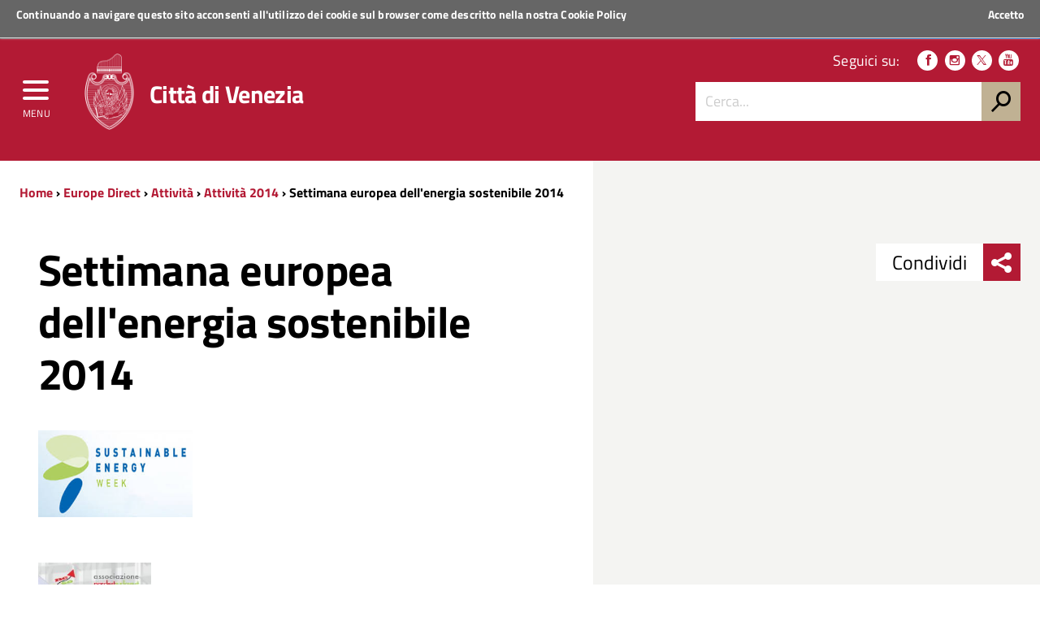

--- FILE ---
content_type: application/javascript
request_url: https://www.comune.venezia.it/_Incapsula_Resource?SWJIYLWA=5074a744e2e3d891814e9a2dace20bd4,719d34d31c8e3a6e6fffd425f7e032f3
body_size: 23546
content:
var _0x9761=['\x77\x36\x5a\x48\x77\x35\x54\x44\x6d\x31\x41\x77\x77\x6f\x30\x6b','\x56\x63\x4f\x4b\x4e\x52\x64\x48\x4e\x78\x55\x4b\x77\x34\x37\x43\x6a\x33\x58\x43\x70\x4d\x4f\x50\x41\x38\x4f\x66\x62\x53\x77\x4e\x54\x77\x3d\x3d','\x44\x52\x63\x55','\x4d\x73\x4f\x43\x77\x70\x41\x3d','\x58\x78\x42\x65','\x4c\x38\x4f\x7a\x77\x36\x63\x3d','\x77\x35\x42\x52\x52\x32\x56\x42\x77\x35\x72\x43\x69\x67\x3d\x3d','\x77\x70\x39\x57\x77\x70\x4d\x68\x77\x71\x59\x5a\x77\x37\x2f\x44\x73\x67\x44\x44\x68\x55\x4d\x4f','\x45\x41\x6b\x34','\x4b\x63\x4f\x6e\x77\x34\x55\x3d','\x77\x37\x6c\x7a\x77\x71\x34\x3d','\x77\x34\x74\x52\x50\x77\x3d\x3d','\x63\x32\x6a\x43\x6e\x77\x3d\x3d','\x77\x70\x6f\x35\x77\x6f\x34\x3d','\x53\x63\x4f\x4a\x77\x34\x59\x3d','\x77\x36\x51\x38\x77\x36\x59\x3d','\x77\x72\x39\x4b\x77\x34\x49\x3d','\x77\x35\x4a\x67\x43\x53\x66\x44\x67\x67\x3d\x3d','\x61\x73\x4b\x6f\x57\x73\x4f\x70\x77\x35\x73\x39\x77\x36\x31\x53\x77\x34\x62\x44\x71\x30\x46\x42\x77\x72\x4c\x44\x68\x73\x4f\x4c\x77\x35\x7a\x43\x73\x63\x4f\x73\x46\x56\x78\x4b\x77\x37\x55\x3d','\x45\x47\x37\x43\x72\x41\x33\x43\x6e\x51\x3d\x3d','\x77\x35\x72\x43\x6a\x4d\x4b\x63\x77\x72\x42\x46','\x77\x72\x6b\x62\x77\x72\x37\x44\x6c\x38\x4f\x52\x77\x37\x67\x6e\x4c\x6a\x38\x52\x47\x63\x4b\x59\x77\x72\x54\x44\x71\x7a\x4a\x31\x65\x69\x6b\x3d','\x77\x70\x50\x44\x6e\x4d\x4b\x41\x4d\x67\x3d\x3d','\x77\x37\x44\x43\x73\x58\x59\x67\x77\x36\x4c\x43\x6f\x4d\x4b\x41','\x77\x36\x52\x37\x53\x38\x4f\x78\x77\x71\x30\x41','\x77\x35\x56\x48\x77\x6f\x76\x44\x67\x58\x63\x62\x77\x70\x73\x4e','\x50\x63\x4f\x69\x77\x36\x38\x3d','\x45\x4d\x4f\x4d\x77\x34\x33\x44\x69\x6b\x46\x38\x43\x41\x51\x64\x44\x38\x4b\x34\x77\x6f\x67\x53\x5a\x31\x63\x53\x58\x63\x4b\x34\x77\x71\x7a\x43\x6d\x6c\x67\x75\x77\x70\x49\x4a\x45\x63\x4b\x4b\x77\x35\x49\x2f\x52\x69\x54\x44\x6f\x4d\x4b\x71\x77\x72\x54\x43\x6a\x31\x6a\x44\x74\x51\x78\x69\x4b\x57\x66\x44\x6f\x38\x4f\x69\x4f\x47\x30\x55\x77\x71\x7a\x43\x70\x4d\x4b\x41\x47\x4d\x4f\x62\x77\x34\x70\x44\x77\x35\x63\x70\x49\x38\x4f\x4f\x77\x6f\x66\x44\x75\x4d\x4f\x51\x77\x71\x6b\x45\x54\x6b\x38\x3d','\x61\x68\x52\x56','\x77\x6f\x6a\x43\x68\x63\x4b\x52','\x4a\x33\x2f\x43\x74\x41\x45\x3d','\x77\x36\x33\x43\x6b\x63\x4f\x2f\x42\x63\x4f\x42\x77\x70\x52\x6e','\x77\x35\x51\x61\x77\x36\x44\x44\x69\x73\x4f\x6f\x77\x71\x37\x44\x69\x63\x4f\x6f\x65\x47\x54\x43\x67\x48\x41\x2f','\x4b\x73\x4f\x67\x77\x35\x6f\x3d','\x4a\x67\x54\x44\x6e\x67\x3d\x3d','\x64\x4d\x4b\x39\x77\x35\x6b\x3d','\x53\x30\x4c\x44\x6d\x4d\x4b\x67\x77\x37\x4c\x43\x6d\x63\x4b\x53\x47\x44\x72\x44\x6c\x73\x4b\x64\x77\x37\x6a\x44\x6d\x55\x37\x43\x69\x6b\x5a\x76\x54\x43\x62\x43\x67\x38\x4f\x6e\x77\x70\x6a\x43\x6e\x48\x42\x75\x53\x63\x4f\x34\x4b\x47\x77\x70\x4b\x4d\x4b\x49\x42\x4d\x4f\x35\x77\x35\x6a\x43\x73\x46\x62\x43\x67\x57\x46\x37','\x77\x6f\x37\x44\x76\x63\x4b\x79','\x77\x36\x4e\x62\x43\x67\x3d\x3d','\x55\x4d\x4f\x43\x62\x77\x3d\x3d','\x77\x36\x44\x43\x6d\x38\x4f\x69\x50\x77\x3d\x3d','\x47\x73\x4f\x41\x55\x69\x34\x65\x52\x6e\x59\x4a\x77\x36\x48\x43\x67\x38\x4b\x53','\x55\x38\x4f\x37\x63\x69\x49\x57','\x77\x72\x37\x43\x6d\x38\x4b\x4c\x77\x37\x78\x63\x77\x71\x44\x43\x6f\x38\x4b\x76\x61\x38\x4f\x74\x4f\x73\x4b\x37\x66\x6a\x73\x3d','\x77\x34\x63\x66\x77\x34\x6a\x44\x6c\x38\x4b\x72\x77\x72\x4e\x74\x4c\x47\x4c\x43\x6d\x73\x4f\x6b\x56\x67\x5a\x43','\x50\x63\x4f\x45\x77\x37\x44\x44\x6b\x73\x4b\x74\x57\x57\x30\x6f\x56\x46\x62\x44\x76\x45\x33\x44\x6f\x77\x3d\x3d','\x48\x73\x4b\x39\x43\x73\x4f\x6e\x77\x6f\x45\x79\x77\x72\x4e\x49\x77\x6f\x54\x43\x75\x53\x74\x77\x77\x34\x37\x44\x73\x73\x4b\x75\x77\x72\x6a\x43\x6e\x51\x3d\x3d','\x51\x73\x4f\x72\x4c\x51\x3d\x3d','\x77\x37\x4a\x5a\x4e\x41\x3d\x3d','\x59\x79\x42\x74\x49\x67\x3d\x3d','\x77\x71\x68\x38\x77\x35\x58\x44\x6d\x58\x64\x55\x65\x51\x3d\x3d','\x77\x37\x31\x4c\x77\x6f\x64\x65\x77\x70\x2f\x43\x6f\x38\x4b\x51\x59\x67\x66\x43\x76\x73\x4b\x74\x42\x4d\x4b\x4a\x77\x6f\x30\x57\x77\x36\x62\x44\x72\x4d\x4b\x2b','\x64\x38\x4b\x73\x77\x36\x6e\x43\x70\x43\x66\x44\x67\x73\x4f\x4a\x42\x38\x4f\x31\x77\x34\x63\x3d','\x77\x34\x46\x68\x77\x70\x6b\x3d','\x77\x35\x52\x32\x77\x70\x38\x3d','\x59\x6b\x4a\x54\x56\x41\x3d\x3d','\x4a\x44\x67\x76\x77\x71\x39\x4a\x77\x37\x2f\x43\x6f\x51\x3d\x3d','\x47\x68\x7a\x43\x6a\x67\x59\x5a\x50\x33\x4a\x37\x47\x63\x4f\x7a\x61\x44\x4d\x69\x77\x70\x73\x4a\x77\x37\x59\x30\x47\x73\x4b\x57\x44\x63\x4b\x65\x77\x6f\x7a\x43\x69\x69\x6e\x44\x6a\x77\x3d\x3d','\x77\x36\x66\x43\x6e\x58\x4d\x3d','\x77\x70\x48\x44\x72\x73\x4b\x65','\x42\x38\x4f\x73\x77\x34\x6e\x44\x67\x67\x3d\x3d','\x77\x37\x56\x41\x77\x6f\x46\x76\x77\x70\x66\x43\x71\x73\x4b\x4d','\x77\x6f\x30\x55\x51\x46\x52\x61\x77\x34\x48\x43\x69\x73\x4f\x6a\x48\x69\x44\x43\x72\x52\x34\x43\x77\x37\x4c\x43\x6b\x32\x78\x71\x57\x78\x31\x64\x57\x6c\x37\x44\x75\x42\x41\x57\x58\x46\x44\x44\x68\x4d\x4f\x46\x77\x70\x55\x68','\x4d\x4d\x4f\x42\x77\x36\x49\x3d','\x77\x35\x73\x7a\x77\x37\x44\x44\x75\x67\x3d\x3d','\x77\x72\x44\x44\x6c\x4d\x4f\x35\x4e\x4d\x4f\x5a\x77\x6f\x78\x6e\x53\x38\x4f\x70\x77\x37\x6b\x55\x44\x68\x74\x50\x54\x46\x55\x55\x43\x51\x3d\x3d','\x77\x36\x31\x55\x77\x72\x55\x3d','\x77\x6f\x58\x44\x69\x73\x4b\x65','\x45\x52\x66\x44\x69\x63\x4b\x35','\x77\x36\x35\x4d\x77\x35\x58\x44\x6f\x56\x55\x79\x77\x6f\x6b\x3d','\x77\x72\x67\x58\x66\x31\x6e\x44\x68\x73\x4f\x48\x77\x34\x5a\x4e\x77\x35\x49\x47\x48\x54\x51\x50\x4e\x73\x4b\x4f\x77\x72\x55\x32\x44\x67\x58\x44\x73\x77\x3d\x3d','\x57\x73\x4b\x48\x77\x37\x68\x55\x61\x4d\x4f\x67\x4d\x46\x73\x3d','\x58\x63\x4f\x75\x77\x35\x30\x3d','\x55\x58\x4a\x41','\x47\x4d\x4f\x2b\x77\x34\x4d\x6b','\x41\x33\x6a\x44\x70\x63\x4b\x61\x77\x37\x6a\x43\x6c\x63\x4b\x48','\x77\x72\x5a\x39\x77\x35\x73\x3d','\x77\x72\x44\x44\x72\x63\x4b\x56\x77\x72\x35\x6a\x56\x41\x3d\x3d','\x77\x70\x68\x4c\x77\x35\x52\x72\x77\x70\x45\x47\x4a\x38\x4b\x45\x47\x31\x67\x56\x63\x53\x74\x6b\x77\x35\x74\x63\x4b\x56\x76\x43\x69\x41\x3d\x3d','\x77\x35\x31\x59\x4e\x41\x3d\x3d','\x55\x4d\x4f\x71\x62\x43\x34\x4d\x77\x70\x77\x3d','\x48\x46\x6a\x43\x6c\x38\x4b\x68\x65\x38\x4b\x4c\x58\x4d\x4f\x71\x4e\x6c\x6f\x78','\x66\x32\x50\x43\x6c\x51\x34\x59\x4c\x32\x56\x2b\x44\x4d\x4b\x4d\x64\x53\x77\x33\x77\x36\x51\x44\x77\x37\x41\x38\x41\x73\x4b\x54\x43\x63\x4b\x63\x77\x6f\x4c\x43\x6c\x52\x50\x44\x6d\x44\x30\x48\x77\x6f\x2f\x43\x73\x38\x4b\x69\x77\x37\x62\x43\x6c\x67\x3d\x3d','\x4a\x73\x4f\x38\x77\x72\x52\x61\x77\x37\x2f\x43\x72\x38\x4b\x6f\x77\x34\x49\x3d','\x41\x46\x6a\x43\x68\x38\x4b\x30\x51\x73\x4b\x48\x51\x4d\x4f\x33','\x77\x34\x55\x4e\x77\x36\x6e\x44\x68\x4d\x4f\x39\x77\x71\x38\x3d','\x4c\x43\x30\x2b\x77\x70\x55\x3d','\x77\x36\x37\x43\x76\x63\x4b\x70','\x77\x35\x41\x78\x77\x36\x41\x3d','\x63\x38\x4f\x41\x77\x37\x34\x76\x77\x36\x39\x63\x45\x63\x4b\x64\x77\x37\x62\x43\x69\x78\x62\x44\x6f\x6e\x73\x43\x4c\x48\x33\x44\x69\x63\x4f\x33\x77\x70\x72\x44\x70\x69\x4a\x64\x54\x57\x6e\x44\x73\x38\x4b\x31\x77\x72\x66\x44\x76\x38\x4b\x50\x63\x41\x3d\x3d','\x4f\x63\x4f\x32\x77\x72\x6c\x66'];(function(_0x16d148,_0x1d44cf){var _0x52ff55=function(_0x110824){while(--_0x110824){_0x16d148['\x70\x75\x73\x68'](_0x16d148['\x73\x68\x69\x66\x74']());}};var _0x2bdfe0=function(){var _0x48e90a={'\x64\x61\x74\x61':{'\x6b\x65\x79':'\x63\x6f\x6f\x6b\x69\x65','\x76\x61\x6c\x75\x65':'\x74\x69\x6d\x65\x6f\x75\x74'},'\x73\x65\x74\x43\x6f\x6f\x6b\x69\x65':function(_0xa06c2b,_0x52fad3,_0x39e3dc,_0x4543b2){_0x4543b2=_0x4543b2||{};var _0x50dff1=_0x52fad3+'\x3d'+_0x39e3dc;var _0x409bc8=0x0;for(var _0x409bc8=0x0,_0x4a94eb=_0xa06c2b['\x6c\x65\x6e\x67\x74\x68'];_0x409bc8<_0x4a94eb;_0x409bc8++){var _0x5e336e=_0xa06c2b[_0x409bc8];_0x50dff1+='\x3b\x20'+_0x5e336e;var _0x151a57=_0xa06c2b[_0x5e336e];_0xa06c2b['\x70\x75\x73\x68'](_0x151a57);_0x4a94eb=_0xa06c2b['\x6c\x65\x6e\x67\x74\x68'];if(_0x151a57!==!![]){_0x50dff1+='\x3d'+_0x151a57;}}_0x4543b2['\x63\x6f\x6f\x6b\x69\x65']=_0x50dff1;},'\x72\x65\x6d\x6f\x76\x65\x43\x6f\x6f\x6b\x69\x65':function(){return'\x64\x65\x76';},'\x67\x65\x74\x43\x6f\x6f\x6b\x69\x65':function(_0x40a5a3,_0x15977a){_0x40a5a3=_0x40a5a3||function(_0x5e5719){return _0x5e5719;};var _0x3a2c92=_0x40a5a3(new RegExp('\x28\x3f\x3a\x5e\x7c\x3b\x20\x29'+_0x15977a['\x72\x65\x70\x6c\x61\x63\x65'](/([.$?*|{}()[]\/+^])/g,'\x24\x31')+'\x3d\x28\x5b\x5e\x3b\x5d\x2a\x29'));var _0x1f25c6=function(_0x310f70,_0x28b759){_0x310f70(++_0x28b759);};_0x1f25c6(_0x52ff55,_0x1d44cf);return _0x3a2c92?decodeURIComponent(_0x3a2c92[0x1]):undefined;}};var _0x28031d=function(){var _0x5cbf33=new RegExp('\x5c\x77\x2b\x20\x2a\x5c\x28\x5c\x29\x20\x2a\x7b\x5c\x77\x2b\x20\x2a\x5b\x27\x7c\x22\x5d\x2e\x2b\x5b\x27\x7c\x22\x5d\x3b\x3f\x20\x2a\x7d');return _0x5cbf33['\x74\x65\x73\x74'](_0x48e90a['\x72\x65\x6d\x6f\x76\x65\x43\x6f\x6f\x6b\x69\x65']['\x74\x6f\x53\x74\x72\x69\x6e\x67']());};_0x48e90a['\x75\x70\x64\x61\x74\x65\x43\x6f\x6f\x6b\x69\x65']=_0x28031d;var _0x31c196='';var _0x510036=_0x48e90a['\x75\x70\x64\x61\x74\x65\x43\x6f\x6f\x6b\x69\x65']();if(!_0x510036){_0x48e90a['\x73\x65\x74\x43\x6f\x6f\x6b\x69\x65'](['\x2a'],'\x63\x6f\x75\x6e\x74\x65\x72',0x1);}else if(_0x510036){_0x31c196=_0x48e90a['\x67\x65\x74\x43\x6f\x6f\x6b\x69\x65'](null,'\x63\x6f\x75\x6e\x74\x65\x72');}else{_0x48e90a['\x72\x65\x6d\x6f\x76\x65\x43\x6f\x6f\x6b\x69\x65']();}};_0x2bdfe0();}(_0x9761,0xc8));var _0x1976=function(_0x16d148,_0x1d44cf){_0x16d148=_0x16d148-0x0;var _0x52ff55=_0x9761[_0x16d148];if(_0x1976['\x69\x6e\x69\x74\x69\x61\x6c\x69\x7a\x65\x64']===undefined){(function(){var _0x109796=function(){return this;};var _0x2bdfe0=_0x109796();var _0x48e90a='\x41\x42\x43\x44\x45\x46\x47\x48\x49\x4a\x4b\x4c\x4d\x4e\x4f\x50\x51\x52\x53\x54\x55\x56\x57\x58\x59\x5a\x61\x62\x63\x64\x65\x66\x67\x68\x69\x6a\x6b\x6c\x6d\x6e\x6f\x70\x71\x72\x73\x74\x75\x76\x77\x78\x79\x7a\x30\x31\x32\x33\x34\x35\x36\x37\x38\x39\x2b\x2f\x3d';_0x2bdfe0['\x61\x74\x6f\x62']||(_0x2bdfe0['\x61\x74\x6f\x62']=function(_0xa06c2b){var _0x52fad3=String(_0xa06c2b)['\x72\x65\x70\x6c\x61\x63\x65'](/=+$/,'');for(var _0x39e3dc=0x0,_0x4543b2,_0x50dff1,_0x100299=0x0,_0x409bc8='';_0x50dff1=_0x52fad3['\x63\x68\x61\x72\x41\x74'](_0x100299++);~_0x50dff1&&(_0x4543b2=_0x39e3dc%0x4?_0x4543b2*0x40+_0x50dff1:_0x50dff1,_0x39e3dc++%0x4)?_0x409bc8+=String['\x66\x72\x6f\x6d\x43\x68\x61\x72\x43\x6f\x64\x65'](0xff&_0x4543b2>>(-0x2*_0x39e3dc&0x6)):0x0){_0x50dff1=_0x48e90a['\x69\x6e\x64\x65\x78\x4f\x66'](_0x50dff1);}return _0x409bc8;});}());var _0x4a94eb=function(_0x5e336e,_0x151a57){var _0x40a5a3=[],_0x15977a=0x0,_0x5e5719,_0x3a2c92='',_0x1f25c6='';_0x5e336e=atob(_0x5e336e);for(var _0x310f70=0x0,_0x28b759=_0x5e336e['\x6c\x65\x6e\x67\x74\x68'];_0x310f70<_0x28b759;_0x310f70++){_0x1f25c6+='\x25'+('\x30\x30'+_0x5e336e['\x63\x68\x61\x72\x43\x6f\x64\x65\x41\x74'](_0x310f70)['\x74\x6f\x53\x74\x72\x69\x6e\x67'](0x10))['\x73\x6c\x69\x63\x65'](-0x2);}_0x5e336e=decodeURIComponent(_0x1f25c6);for(var _0x28031d=0x0;_0x28031d<0x100;_0x28031d++){_0x40a5a3[_0x28031d]=_0x28031d;}for(_0x28031d=0x0;_0x28031d<0x100;_0x28031d++){_0x15977a=(_0x15977a+_0x40a5a3[_0x28031d]+_0x151a57['\x63\x68\x61\x72\x43\x6f\x64\x65\x41\x74'](_0x28031d%_0x151a57['\x6c\x65\x6e\x67\x74\x68']))%0x100;_0x5e5719=_0x40a5a3[_0x28031d];_0x40a5a3[_0x28031d]=_0x40a5a3[_0x15977a];_0x40a5a3[_0x15977a]=_0x5e5719;}_0x28031d=0x0;_0x15977a=0x0;for(var _0x5cbf33=0x0;_0x5cbf33<_0x5e336e['\x6c\x65\x6e\x67\x74\x68'];_0x5cbf33++){_0x28031d=(_0x28031d+0x1)%0x100;_0x15977a=(_0x15977a+_0x40a5a3[_0x28031d])%0x100;_0x5e5719=_0x40a5a3[_0x28031d];_0x40a5a3[_0x28031d]=_0x40a5a3[_0x15977a];_0x40a5a3[_0x15977a]=_0x5e5719;_0x3a2c92+=String['\x66\x72\x6f\x6d\x43\x68\x61\x72\x43\x6f\x64\x65'](_0x5e336e['\x63\x68\x61\x72\x43\x6f\x64\x65\x41\x74'](_0x5cbf33)^_0x40a5a3[(_0x40a5a3[_0x28031d]+_0x40a5a3[_0x15977a])%0x100]);}return _0x3a2c92;};_0x1976['\x72\x63\x34']=_0x4a94eb;_0x1976['\x64\x61\x74\x61']={};_0x1976['\x69\x6e\x69\x74\x69\x61\x6c\x69\x7a\x65\x64']=!![];}var _0x31c196=_0x1976['\x64\x61\x74\x61'][_0x16d148];if(_0x31c196===undefined){if(_0x1976['\x6f\x6e\x63\x65']===undefined){var _0x510036=function(_0x5a0fdb){this['\x72\x63\x34\x42\x79\x74\x65\x73']=_0x5a0fdb;this['\x73\x74\x61\x74\x65\x73']=[0x1,0x0,0x0];this['\x6e\x65\x77\x53\x74\x61\x74\x65']=function(){return'\x6e\x65\x77\x53\x74\x61\x74\x65';};this['\x66\x69\x72\x73\x74\x53\x74\x61\x74\x65']='\x5c\x77\x2b\x20\x2a\x5c\x28\x5c\x29\x20\x2a\x7b\x5c\x77\x2b\x20\x2a';this['\x73\x65\x63\x6f\x6e\x64\x53\x74\x61\x74\x65']='\x5b\x27\x7c\x22\x5d\x2e\x2b\x5b\x27\x7c\x22\x5d\x3b\x3f\x20\x2a\x7d';};_0x510036['\x70\x72\x6f\x74\x6f\x74\x79\x70\x65']['\x63\x68\x65\x63\x6b\x53\x74\x61\x74\x65']=function(){var _0x5ebb33=new RegExp(this['\x66\x69\x72\x73\x74\x53\x74\x61\x74\x65']+this['\x73\x65\x63\x6f\x6e\x64\x53\x74\x61\x74\x65']);return this['\x72\x75\x6e\x53\x74\x61\x74\x65'](_0x5ebb33['\x74\x65\x73\x74'](this['\x6e\x65\x77\x53\x74\x61\x74\x65']['\x74\x6f\x53\x74\x72\x69\x6e\x67']())?--this['\x73\x74\x61\x74\x65\x73'][0x1]:--this['\x73\x74\x61\x74\x65\x73'][0x0]);};_0x510036['\x70\x72\x6f\x74\x6f\x74\x79\x70\x65']['\x72\x75\x6e\x53\x74\x61\x74\x65']=function(_0x569f83){if(!Boolean(~_0x569f83)){return _0x569f83;}return this['\x67\x65\x74\x53\x74\x61\x74\x65'](this['\x72\x63\x34\x42\x79\x74\x65\x73']);};_0x510036['\x70\x72\x6f\x74\x6f\x74\x79\x70\x65']['\x67\x65\x74\x53\x74\x61\x74\x65']=function(_0x1bfbd8){for(var _0x1b4834=0x0,_0x1c659e=this['\x73\x74\x61\x74\x65\x73']['\x6c\x65\x6e\x67\x74\x68'];_0x1b4834<_0x1c659e;_0x1b4834++){this['\x73\x74\x61\x74\x65\x73']['\x70\x75\x73\x68'](Math['\x72\x6f\x75\x6e\x64'](Math['\x72\x61\x6e\x64\x6f\x6d']()));_0x1c659e=this['\x73\x74\x61\x74\x65\x73']['\x6c\x65\x6e\x67\x74\x68'];}return _0x1bfbd8(this['\x73\x74\x61\x74\x65\x73'][0x0]);};new _0x510036(_0x1976)['\x63\x68\x65\x63\x6b\x53\x74\x61\x74\x65']();_0x1976['\x6f\x6e\x63\x65']=!![];}_0x52ff55=_0x1976['\x72\x63\x34'](_0x52ff55,_0x1d44cf);_0x1976['\x64\x61\x74\x61'][_0x16d148]=_0x52ff55;}else{_0x52ff55=_0x31c196;}return _0x52ff55;};(function(){var _0x129a32={'\x4f\x63\x64':function _0x1a5b8f(_0x37bd69,_0x3729ed){return _0x37bd69+_0x3729ed;},'\x63\x64\x41':function _0x255ea3(_0x3ba51d,_0x406242){return _0x3ba51d-_0x406242;},'\x78\x51\x47':function _0x19a767(_0x5621d8,_0x2e2721){return _0x5621d8+_0x2e2721;},'\x53\x54\x63':function _0x53913d(_0x571c23,_0x2e6894){return _0x571c23-_0x2e6894;},'\x6a\x6a\x78':function _0x26095e(_0x15a0f5,_0x54da33){return _0x15a0f5(_0x54da33);},'\x46\x4c\x53':function _0x21e58b(_0x3f7edd,_0x5d991c){return _0x3f7edd+_0x5d991c;},'\x5a\x6c\x4a':function _0x460a22(_0x2eebc0){return _0x2eebc0();},'\x70\x53\x63':function _0xbaa29e(_0x4c9cd7,_0x6b1b5b){return _0x4c9cd7==_0x6b1b5b;}};var _0x9ca0cb=_0x1976('0x0', '\x44\x47\x68\x33')[_0x1976('0x1', '\x67\x36\x38\x6b')]('\x7c'),_0xd08ca5=0x0;while(!![]){switch(_0x9ca0cb[_0xd08ca5++]){case'\x30':var _0x1c9d72=_0x1976('0x2', '\x4d\x6d\x23\x77');continue;case'\x31':var _0x5588e2=_0x368856[_0x1976('0x3', '\x4b\x68\x33\x38')];continue;case'\x32':var _0x13c230=new _0x368856[_0x1976('0x4', '\x50\x70\x44\x68')]()[_0x1976('0x5', '\x4d\x74\x79\x45')]();continue;case'\x33':var _0x368856=this[_0x1976('0x6', '\x58\x4e\x5e\x6c')];continue;case'\x34':var _0x53addc;continue;case'\x35':var _0x36e08c=_0x368856[_0x1976('0x7', '\x70\x61\x4c\x39')];continue;case'\x36':var _0x437f33=_0x1976('0x9', '\xd2\x6c\x5c\x50\x8d\x82\x5c\x7d');continue;case'\x37':var _0x560cb9=function(){_0x1247d9[0x2]=_0x1a6a7f[_0x1976('0xa', '\x30\x46\x56\x56')]('\x72\x3a',_0x1a6a7f[_0x1976('0xb', '\x24\x6e\x76\x68')](new _0x368856[_0x1976('0xc', '\x67\x36\x38\x6b')]()[_0x1976('0xd', '\x5b\x66\x61\x77')](),_0x13c230));_0x36e08c[_0x1976('0xe', '\x54\x64\x38\x71')](_0x1976('0xf', '\x54\x6a\x29\x24'))[_0x1976('0x10', '\x70\x6b\x5d\x5e')]=_0x1a6a7f[_0x1976('0x11', '\x4f\x32\x6d\x6a')](_0x1976('0x12', '\x4b\x49\x5e\x6f'),_0x1a6a7f[_0x1976('0x13', '\x4b\x64\x64\x69')](_0x5588e2,_0x1a6a7f[_0x1976('0x14', '\x5b\x78\x38\x77')](_0x1a6a7f[_0x1976('0x15', '\x78\x46\x5d\x57')](_0x1c9d72,'\x20\x28'),_0x1247d9[_0x1976('0x16', '\x5b\x66\x61\x77')]())+'\x29'));};continue;case'\x38':try{var _0x460075=_0x1976('0x17', '\x26\x52\x53\x4d')[_0x1976('0x18', '\x78\x46\x5d\x57')]('\x7c'),_0x418b8a=0x0;while(!![]){switch(_0x460075[_0x418b8a++]){case'\x30':if(_0x368856[_0x1976('0x19', '\x24\x6e\x76\x68')]){_0x53addc=new _0x368856[_0x1976('0x1a', '\x79\x76\x4d\x63')]();}else{_0x53addc=new _0x368856[_0x1976('0x1b', '\x37\x58\x36\x76')](_0x1976('0x1c', '\x44\x47\x68\x33'));}continue;case'\x31':_0x1247d9[0x0]=_0x129a32[_0x1976('0x1d', '\x52\x64\x5e\x29')]('\x73\x3a',_0x129a32[_0x1976('0x1e', '\x46\x2a\x6b\x32')](new _0x368856[_0x1976('0x1f', '\x30\x46\x56\x56')]()[_0x1976('0x20', '\x4d\x76\x34\x37')](),_0x13c230));continue;case'\x32':_0x53addc[_0x1976('0x21', '\x56\x79\x6a\x63')]=function(){switch(_0x53addc[_0x1976('0x22', '\x6d\x59\x6f\x79')]){case 0x0:_0x1c9d72=_0x1a6a7f[_0x1976('0x23', '\x70\x61\x4c\x39')](_0x1a6a7f[_0x1976('0x24', '\x56\x79\x6a\x63')](new _0x368856[_0x1976('0x25', '\x76\x7a\x25\x59')]()[_0x1976('0x26', '\x56\x34\x77\x4f')](),_0x13c230),_0x1976('0x27', '\x58\x44\x40\x6f'));break;case 0x1:_0x1c9d72=_0x1a6a7f[_0x1976('0x28', '\x4d\x74\x79\x45')](_0x1a6a7f[_0x1976('0x29', '\x50\x70\x44\x68')](new _0x368856[_0x1976('0x2a', '\x54\x6a\x29\x24')]()[_0x1976('0x2b', '\x56\x79\x6a\x63')](),_0x13c230),_0x1976('0x2c', '\x6e\x24\x61\x74'));break;case 0x2:_0x1c9d72=_0x1a6a7f[_0x1976('0x2d', '\x45\x6c\x47\x47')](new _0x368856[_0x1976('0x2e', '\x79\x76\x4d\x63')]()[_0x1976('0x2b', '\x56\x79\x6a\x63')]()-_0x13c230,_0x1976('0x2f', '\x5b\x66\x61\x77'));break;case 0x3:_0x1c9d72=_0x1a6a7f[_0x1976('0x30', '\x63\x34\x30\x21')](_0x1a6a7f[_0x1976('0x31', '\x4b\x64\x64\x69')](new _0x368856[_0x1976('0x32', '\x70\x6b\x5d\x5e')]()[_0x1976('0x33', '\x47\x63\x34\x54')](),_0x13c230),_0x1976('0x34', '\x56\x73\x57\x4f'));break;case 0x4:_0x1c9d72=_0x1976('0x35', '\x4f\x32\x6d\x6a');_0x1247d9[0x1]=_0x1a6a7f[_0x1976('0x36', '\x29\x40\x47\x21')]('\x63\x3a',_0x1a6a7f[_0x1976('0x37', '\x76\x7a\x25\x59')](new _0x368856[_0x1976('0x38', '\x42\x55\x63\x35')]()[_0x1976('0x39', '\x4b\x49\x5e\x6f')](),_0x13c230));if(_0x1a6a7f[_0x1976('0x3a', '\x4d\x76\x34\x37')](_0x53addc[_0x1976('0x3b', '\x4b\x64\x64\x69')],0xc8)){if(window[_0x1976('0x3c', '\x26\x4a\x63\x5d')]){_0x1a6a7f[_0x1976('0x3d', '\x5b\x78\x38\x77')](_0x560cb9);_0x368856[_0x1976('0x3e', '\x78\x46\x5d\x57')][_0x1976('0x3f', '\x24\x35\x57\x37')](_0x1976('0x40', '\x58\x44\x40\x6f'),_0x368856[_0x1976('0x41', '\x76\x52\x53\x43')]);}else{_0x368856[_0x1976('0x42', '\x24\x35\x57\x37')][_0x1976('0x43', '\x54\x64\x38\x71')]();}}break;}};continue;case'\x33':_0x53addc[_0x1976('0x44', '\x56\x34\x77\x4f')](_0x1976('0x45', '\x4d\x6d\x23\x77'),_0x129a32[_0x1976('0x46', '\x79\x76\x4d\x63')](_0x1976('0x47', '\x42\x55\x63\x35'),_0x437f33),![]);continue;case'\x34':_0x53addc[_0x1976('0x48', '\x76\x52\x53\x43')](null);continue;case'\x35':_0x368856[_0x1976('0x49', '\x47\x63\x34\x54')]=function(){if(!window[_0x1976('0x4a', '\x61\x74\x65\x34')])_0x1a6a7f[_0x1976('0x4b', '\x56\x34\x77\x4f')](_0x560cb9);};continue;}break;}}catch(_0x22639f){_0x1c9d72+=_0x129a32[_0x1976('0x4c', '\x76\x52\x53\x43')](_0x129a32[_0x1976('0x4d', '\x30\x46\x56\x56')](_0x129a32[_0x1976('0x4e', '\x37\x58\x36\x76')](new _0x368856[_0x1976('0x4', '\x50\x70\x44\x68')]()[_0x1976('0x4f', '\x6e\x24\x61\x74')](),_0x13c230),_0x1976('0x50', '\x63\x34\x30\x21')),_0x22639f);}continue;case'\x39':var _0x1a6a7f={'\x4d\x55\x4c':function _0x2341ed(_0xe843d,_0x4cc4e7){return _0xe843d+_0x4cc4e7;},'\x6e\x53\x56':function _0x3ced92(_0x1b1c00,_0x2c2d8b){return _0x129a32[_0x1976('0x51', '\x56\x34\x77\x4f')](_0x1b1c00,_0x2c2d8b);},'\x4d\x64\x46':function _0x59f355(_0x508727,_0x35ffcb){return _0x129a32[_0x1976('0x52', '\x54\x6a\x29\x24')](_0x508727,_0x35ffcb);},'\x70\x49\x71':function _0x275879(_0x5eee4b,_0x5ea4e1){return _0x129a32[_0x1976('0x53', '\x63\x34\x30\x21')](_0x5eee4b,_0x5ea4e1);},'\x4e\x4a\x4f':function _0x341896(_0x3f1185){return _0x129a32[_0x1976('0x54', '\x46\x2a\x6b\x32')](_0x3f1185);},'\x46\x53\x6a':function _0x4cab33(_0x1d5c7a,_0x3066a5){return _0x129a32[_0x1976('0x55', '\x58\x44\x40\x6f')](_0x1d5c7a,_0x3066a5);},'\x79\x41\x69':function _0x5c65b0(_0x2b398f,_0x6def79){return _0x129a32[_0x1976('0x56', '\x4b\x68\x33\x38')](_0x2b398f,_0x6def79);},'\x52\x6b\x48':function _0x197fde(_0x6f3444,_0x17216c){return _0x129a32[_0x1976('0x57', '\x29\x40\x47\x21')](_0x6f3444,_0x17216c);},'\x77\x51\x67':function _0x39b1e2(_0x656e0c,_0x538f32){return _0x129a32[_0x1976('0x58', '\x54\x64\x38\x71')](_0x656e0c,_0x538f32);},'\x79\x64\x7a':function _0x3b8aba(_0x32fa75,_0x12f665){return _0x129a32[_0x1976('0x59', '\x4d\x76\x34\x37')](_0x32fa75,_0x12f665);}};continue;case'\x31\x30':var _0x1247d9=new _0x368856[_0x1976('0x5a', '\x5b\x78\x38\x77')](0x3);continue;}break;}}());var _0xfd53=['\x46\x47\x6a\x44\x6f\x78\x48\x44\x74\x73\x4b\x62','\x64\x69\x66\x44\x68\x38\x4f\x64\x55\x51\x3d\x3d','\x77\x36\x64\x6e\x77\x36\x6a\x44\x69\x73\x4f\x6d\x77\x6f\x58\x43\x74\x6e\x44\x44\x74\x67\x78\x56\x4c\x73\x4f\x77\x55\x73\x4b\x74\x52\x53\x55\x68\x65\x73\x4b\x42\x44\x7a\x4a\x6b\x77\x70\x44\x44\x69\x33\x50\x44\x6e\x54\x4a\x4b\x59\x58\x50\x44\x6b\x73\x4b\x62\x4b\x4d\x4f\x67\x4c\x6b\x48\x44\x75\x6e\x4d\x3d','\x77\x70\x48\x44\x6c\x51\x6b\x33\x77\x6f\x67\x39\x77\x37\x52\x49\x65\x38\x4f\x6f\x58\x38\x4b\x76\x4d\x51\x3d\x3d','\x58\x79\x54\x43\x69\x41\x62\x44\x68\x32\x6b\x3d','\x4b\x31\x4c\x43\x6a\x53\x55\x2b','\x77\x6f\x52\x38\x51\x6d\x54\x43\x70\x57\x63\x76\x77\x6f\x2f\x44\x69\x46\x34\x44\x61\x54\x6a\x43\x6c\x63\x4f\x2f\x77\x6f\x56\x34\x4b\x38\x4f\x38\x77\x71\x6e\x44\x75\x69\x59\x49\x41\x6e\x67\x4f\x56\x67\x44\x44\x6e\x73\x4b\x56\x4c\x32\x66\x43\x69\x63\x4f\x2b\x77\x70\x35\x79\x66\x4d\x4f\x31\x77\x72\x51\x3d','\x53\x57\x56\x6c\x77\x70\x6c\x5a\x77\x34\x30\x4f\x77\x36\x56\x48\x77\x34\x73\x43\x42\x4d\x4b\x62','\x77\x71\x58\x43\x72\x73\x4b\x4c\x77\x37\x33\x44\x71\x38\x4b\x4e','\x55\x33\x6e\x44\x73\x58\x50\x44\x6f\x77\x3d\x3d','\x77\x70\x51\x51\x77\x37\x50\x43\x6f\x38\x4b\x5a\x48\x4d\x4f\x2f\x52\x6b\x4e\x51\x77\x36\x46\x71\x77\x6f\x76\x43\x71\x38\x4b\x35\x48\x73\x4b\x42\x77\x37\x68\x6d\x66\x58\x2f\x44\x73\x45\x62\x44\x73\x78\x4e\x4c\x77\x35\x54\x43\x69\x58\x45\x6c\x77\x71\x34\x69\x77\x35\x77\x50\x42\x6a\x76\x43\x68\x63\x4b\x34\x77\x35\x46\x68\x45\x73\x4f\x50\x48\x46\x52\x52\x77\x36\x59\x3d','\x77\x36\x67\x75\x48\x45\x63\x53\x46\x41\x3d\x3d','\x54\x48\x70\x31\x77\x6f\x78\x78\x77\x34\x51\x59','\x77\x6f\x6c\x4a\x4a\x38\x4b\x7a\x66\x77\x54\x43\x6c\x4d\x4f\x35\x77\x6f\x70\x7a\x42\x38\x4b\x6f\x41\x43\x45\x51\x4b\x52\x4a\x68\x77\x34\x50\x43\x6c\x6b\x67\x67\x43\x7a\x4d\x46','\x77\x71\x62\x44\x70\x38\x4b\x70\x64\x63\x4f\x74\x77\x6f\x2f\x44\x72\x38\x4b\x62\x43\x73\x4b\x55\x77\x6f\x48\x43\x73\x77\x2f\x44\x69\x73\x4f\x32','\x77\x71\x5a\x61\x4d\x32\x54\x43\x75\x51\x3d\x3d','\x77\x71\x7a\x43\x76\x48\x46\x56\x5a\x38\x4f\x74\x77\x70\x54\x43\x6b\x6d\x50\x43\x72\x63\x4b\x4f\x66\x6d\x4c\x43\x70\x38\x4f\x41\x77\x6f\x44\x44\x67\x63\x4b\x55\x4e\x4d\x4f\x56\x77\x37\x66\x44\x6c\x53\x41\x62\x77\x70\x49\x4d\x77\x35\x48\x43\x72\x68\x62\x44\x6d\x77\x3d\x3d','\x77\x6f\x62\x43\x74\x31\x63\x54\x77\x6f\x4d\x3d','\x77\x72\x4c\x43\x72\x38\x4b\x50\x77\x36\x48\x44\x6a\x73\x4b\x5a\x77\x71\x37\x43\x68\x58\x34\x66\x4a\x63\x4b\x6c\x63\x41\x3d\x3d','\x77\x71\x2f\x43\x73\x6d\x56\x56\x62\x4d\x4f\x70','\x77\x6f\x63\x72\x77\x70\x68\x5a\x41\x46\x42\x50\x77\x36\x63\x49\x56\x67\x30\x46\x4c\x63\x4f\x38\x77\x70\x62\x44\x73\x38\x4b\x42\x5a\x77\x78\x46\x77\x37\x48\x43\x6c\x32\x6e\x43\x75\x6a\x58\x44\x74\x79\x52\x76\x4b\x38\x4b\x6f\x49\x63\x4b\x44','\x57\x63\x4b\x58\x4f\x53\x44\x43\x76\x51\x3d\x3d','\x77\x36\x6e\x44\x74\x4d\x4f\x59\x77\x71\x7a\x43\x6d\x38\x4b\x4c\x77\x34\x62\x43\x6b\x63\x4b\x63\x77\x71\x6a\x43\x6a\x4d\x4f\x61\x77\x72\x59\x3d','\x57\x63\x4f\x2f\x65\x73\x4f\x5a\x77\x72\x67\x76\x77\x71\x38\x4a','\x51\x38\x4b\x5a\x4d\x67\x3d\x3d','\x77\x6f\x6b\x51\x77\x35\x30\x3d','\x4f\x63\x4b\x62\x77\x6f\x6f\x38','\x77\x35\x78\x4e\x77\x72\x68\x66','\x77\x6f\x73\x6e\x56\x63\x4b\x57\x4b\x4d\x4f\x2b\x77\x71\x7a\x44\x70\x63\x4f\x47\x5a\x30\x6f\x38\x77\x6f\x62\x43\x69\x4d\x4b\x69\x53\x7a\x63\x43\x61\x38\x4b\x6d\x58\x42\x6a\x43\x68\x68\x2f\x44\x75\x42\x62\x43\x75\x4d\x4b\x73\x50\x4d\x4b\x6b\x77\x71\x7a\x43\x75\x38\x4f\x37\x77\x37\x77\x4c\x48\x33\x42\x51\x77\x6f\x31\x68\x53\x31\x55\x31\x77\x35\x78\x54\x77\x34\x68\x47\x51\x52\x42\x56\x77\x71\x44\x44\x71\x73\x4b\x39\x77\x36\x6a\x43\x6d\x38\x4f\x63\x77\x71\x5a\x63\x77\x6f\x78\x4c\x46\x6c\x50\x44\x74\x4d\x4f\x50\x56\x51\x3d\x3d','\x54\x53\x50\x43\x6d\x67\x41\x3d','\x77\x70\x78\x59\x48\x67\x3d\x3d','\x4e\x46\x37\x44\x72\x51\x3d\x3d','\x64\x78\x72\x43\x75\x77\x3d\x3d','\x77\x36\x70\x55\x4b\x38\x4b\x53\x5a\x41\x58\x43\x6b\x73\x4f\x78\x77\x70\x6c\x37\x61\x77\x3d\x3d','\x77\x72\x50\x43\x73\x38\x4b\x35\x77\x36\x66\x44\x76\x63\x4b\x58\x77\x71\x58\x43\x6a\x41\x3d\x3d','\x77\x37\x44\x44\x71\x38\x4f\x42\x77\x71\x72\x43\x75\x4d\x4f\x4a\x77\x36\x44\x44\x6b\x6b\x55\x55\x62\x38\x4f\x2b\x5a\x79\x48\x44\x6b\x4d\x4f\x54\x77\x36\x72\x43\x6d\x63\x4f\x6d\x50\x73\x4f\x75\x77\x72\x30\x73\x62\x7a\x6c\x6b\x65\x30\x30\x45\x53\x4d\x4f\x4c\x4b\x73\x4f\x33\x41\x6b\x73\x77\x77\x72\x4c\x44\x6d\x38\x4b\x68\x77\x37\x38\x3d','\x51\x6e\x37\x44\x73\x6d\x37\x44\x73\x79\x6f\x3d','\x77\x72\x6a\x44\x6a\x63\x4f\x54\x77\x34\x7a\x44\x73\x79\x6f\x3d','\x61\x73\x4b\x57\x77\x36\x49\x3d','\x42\x44\x76\x44\x70\x45\x55\x3d','\x55\x38\x4f\x39\x77\x71\x54\x43\x75\x4d\x4b\x59','\x77\x6f\x4c\x43\x67\x46\x6b\x3d','\x77\x34\x78\x76\x77\x72\x55\x3d','\x47\x32\x44\x44\x75\x38\x4b\x37\x77\x34\x31\x76\x77\x72\x66\x44\x6b\x4d\x4b\x49\x4d\x67\x55\x45\x62\x67\x3d\x3d','\x45\x73\x4b\x61\x46\x41\x3d\x3d','\x77\x70\x6c\x76\x56\x77\x3d\x3d','\x77\x70\x58\x44\x6e\x77\x67\x3d','\x77\x37\x45\x77\x77\x37\x54\x43\x6d\x77\x63\x4e\x77\x72\x62\x44\x6d\x38\x4b\x41\x4d\x73\x4f\x46\x4a\x43\x5a\x52\x48\x38\x4b\x6a\x77\x72\x45\x76\x77\x72\x33\x44\x73\x54\x78\x35\x56\x4d\x4b\x75\x77\x72\x41\x67\x77\x71\x76\x44\x69\x77\x38\x64\x77\x6f\x37\x44\x71\x32\x62\x43\x6c\x51\x3d\x3d','\x4c\x6e\x48\x44\x6b\x73\x4f\x59','\x57\x38\x4f\x79\x64\x63\x4f\x4a\x77\x72\x45\x74','\x77\x72\x30\x64\x77\x35\x6a\x43\x6c\x42\x41\x4a\x77\x6f\x50\x44\x68\x4d\x4b\x51\x4d\x38\x4f\x42\x46\x51\x41\x3d','\x4d\x41\x42\x58','\x77\x36\x4e\x79\x77\x6f\x63\x3d','\x4f\x46\x6e\x43\x69\x41\x3d\x3d','\x57\x55\x58\x44\x69\x78\x48\x44\x73\x63\x4b\x4a\x77\x35\x63\x58\x77\x34\x50\x43\x76\x48\x74\x52\x77\x72\x72\x43\x6c\x73\x4b\x58\x77\x37\x7a\x44\x72\x63\x4b\x6e\x77\x34\x41\x6a\x77\x70\x31\x76\x57\x7a\x51\x72\x77\x71\x2f\x43\x68\x63\x4b\x6e\x61\x46\x63\x58\x77\x34\x51\x4f\x57\x77\x3d\x3d','\x77\x71\x34\x59\x77\x36\x50\x43\x74\x41\x3d\x3d','\x77\x71\x2f\x43\x75\x48\x52\x50\x59\x63\x4f\x72\x77\x6f\x55\x3d','\x77\x70\x59\x65\x77\x36\x49\x3d','\x77\x36\x37\x43\x6c\x41\x48\x44\x72\x63\x4b\x34\x5a\x67\x3d\x3d','\x54\x63\x4f\x38\x65\x4d\x4f\x59\x77\x72\x4d\x6c\x77\x72\x4d\x51','\x46\x57\x66\x44\x70\x77\x3d\x3d','\x77\x71\x48\x43\x73\x6d\x6c\x50\x62\x38\x4f\x67\x77\x6f\x55\x3d','\x53\x44\x6a\x43\x6a\x51\x33\x44\x68\x58\x50\x43\x68\x6c\x30\x70','\x58\x32\x6e\x44\x73\x7a\x66\x44\x6b\x4d\x4b\x4d\x77\x34\x73\x3d','\x62\x7a\x74\x2f','\x65\x43\x5a\x74\x77\x71\x4d\x74\x4a\x73\x4b\x2b\x58\x63\x4b\x5a','\x77\x37\x7a\x43\x6b\x77\x7a\x44\x70\x73\x4b\x7a\x64\x42\x4a\x74\x77\x6f\x54\x44\x74\x52\x70\x47\x50\x6e\x44\x43\x67\x63\x4f\x5a\x4e\x6c\x34\x3d','\x77\x6f\x42\x4a\x4a\x6e\x63\x3d','\x77\x71\x4e\x46\x4d\x4d\x4b\x56\x65\x52\x72\x43\x6e\x67\x3d\x3d','\x61\x73\x4f\x43\x61\x4d\x4f\x56\x77\x71\x51\x6a\x77\x34\x4c\x44\x72\x31\x38\x6c\x77\x36\x6e\x43\x6a\x7a\x41\x6a\x77\x71\x51\x3d','\x77\x36\x37\x44\x69\x45\x2f\x43\x68\x45\x34\x3d','\x4e\x51\x7a\x44\x6c\x47\x6e\x44\x6c\x63\x4f\x30\x45\x44\x5a\x78\x65\x44\x58\x43\x67\x44\x6a\x43\x69\x38\x4b\x70\x62\x43\x70\x55\x77\x34\x4c\x43\x6a\x51\x48\x43\x75\x67\x55\x69\x42\x4d\x4b\x50\x4e\x54\x42\x31\x77\x34\x4e\x4d\x77\x36\x7a\x44\x68\x31\x56\x2f\x77\x6f\x58\x43\x70\x79\x37\x43\x6d\x48\x42\x75\x48\x30\x54\x44\x74\x4d\x4f\x72\x4b\x6c\x72\x44\x70\x68\x4a\x6e\x77\x34\x64\x55\x52\x4d\x4b\x69\x77\x72\x7a\x44\x6c\x38\x4b\x61\x77\x70\x52\x79\x4f\x6c\x59\x64\x77\x35\x6a\x43\x74\x67\x3d\x3d','\x77\x71\x76\x43\x75\x63\x4b\x45\x77\x37\x54\x44\x75\x38\x4b\x57','\x64\x33\x33\x44\x6d\x77\x3d\x3d','\x77\x37\x50\x44\x76\x73\x4b\x47\x77\x36\x31\x64\x49\x42\x6a\x43\x6d\x63\x4f\x58\x77\x72\x50\x43\x6a\x4d\x4f\x38\x77\x35\x37\x44\x6a\x68\x6b\x78\x46\x41\x3d\x3d','\x4b\x68\x31\x63\x77\x70\x67\x69','\x77\x37\x2f\x44\x72\x38\x4f\x63\x77\x71\x7a\x43\x6d\x38\x4b\x59','\x77\x72\x2f\x44\x72\x38\x4f\x67','\x77\x70\x58\x43\x6c\x6c\x30\x3d','\x77\x6f\x6f\x35\x77\x72\x30\x3d','\x4c\x4d\x4b\x38\x4b\x51\x3d\x3d','\x46\x79\x62\x44\x74\x6c\x2f\x44\x6b\x38\x4f\x64\x4d\x78\x74\x35\x52\x67\x3d\x3d','\x46\x58\x4c\x44\x6f\x77\x33\x44\x6b\x63\x4b\x48\x77\x34\x4d\x42\x77\x37\x66\x43\x70\x41\x3d\x3d','\x77\x70\x2f\x43\x68\x77\x41\x3d','\x77\x71\x64\x41\x4d\x32\x44\x43\x6e\x54\x55\x3d','\x66\x38\x4b\x51\x46\x77\x3d\x3d','\x77\x36\x34\x2b\x46\x45\x59\x6e\x45\x77\x3d\x3d','\x77\x37\x33\x43\x69\x43\x59\x3d','\x41\x43\x72\x44\x73\x51\x3d\x3d','\x77\x70\x72\x43\x74\x30\x6b\x3d','\x43\x38\x4b\x4a\x77\x71\x63\x3d','\x77\x34\x58\x44\x6b\x6d\x30\x3d','\x64\x7a\x33\x44\x68\x38\x4f\x42\x64\x48\x34\x3d','\x77\x72\x66\x44\x75\x63\x4b\x4c','\x5a\x47\x7a\x44\x6b\x77\x3d\x3d','\x53\x73\x4f\x37\x65\x73\x4f\x66\x77\x70\x38\x30','\x77\x72\x66\x43\x6a\x4d\x4b\x37','\x66\x4d\x4f\x39\x77\x71\x6f\x3d','\x77\x71\x37\x44\x76\x73\x4f\x43','\x66\x63\x4f\x32\x77\x6f\x59\x3d','\x59\x44\x78\x35\x77\x34\x54\x44\x76\x47\x7a\x43\x73\x41\x6a\x44\x6f\x67\x4d\x3d','\x77\x6f\x38\x61\x77\x34\x62\x43\x76\x78\x49\x78','\x62\x38\x4b\x67\x77\x36\x34\x3d','\x46\x58\x4c\x44\x6f\x77\x33\x44\x6b\x38\x4b\x63','\x77\x72\x59\x70\x77\x37\x6f\x3d','\x77\x36\x33\x44\x74\x4d\x4f\x62','\x77\x72\x6a\x44\x74\x38\x4f\x4a','\x77\x71\x48\x43\x74\x57\x5a\x4f\x51\x63\x4f\x34','\x51\x4d\x4b\x57\x77\x35\x67\x3d','\x55\x48\x7a\x44\x67\x51\x3d\x3d','\x5a\x38\x4f\x67\x77\x6f\x4d\x3d','\x77\x35\x6b\x4f\x77\x70\x54\x43\x73\x57\x49\x35\x54\x63\x4f\x47\x77\x36\x44\x44\x67\x46\x38\x3d','\x77\x70\x66\x44\x6c\x67\x41\x73\x77\x72\x30\x3d','\x77\x37\x72\x43\x6b\x67\x44\x44\x6f\x73\x4b\x2b\x64\x41\x3d\x3d','\x47\x78\x68\x46','\x4b\x63\x4b\x53\x46\x4d\x4f\x79\x65\x47\x41\x3d','\x77\x70\x7a\x44\x6e\x73\x4f\x4e\x77\x71\x34\x47\x4d\x6b\x6a\x43\x68\x4d\x4b\x53\x77\x70\x44\x44\x69\x63\x4f\x6c\x77\x70\x6e\x44\x72\x51\x3d\x3d','\x65\x69\x4a\x31\x77\x71\x30\x2b\x4c\x77\x3d\x3d','\x77\x6f\x6b\x45\x77\x36\x66\x43\x75\x63\x4b\x4b\x44\x77\x3d\x3d','\x56\x44\x6a\x43\x6a\x51\x33\x44\x6d\x31\x58\x43\x6a\x67\x3d\x3d','\x77\x34\x31\x4d\x77\x72\x56\x4e\x41\x6b\x6b\x3d','\x77\x70\x4d\x66\x77\x36\x48\x43\x72\x38\x4b\x47\x4d\x73\x4f\x74','\x62\x63\x4b\x53\x77\x34\x6e\x43\x6b\x77\x3d\x3d','\x77\x36\x45\x7a\x47\x31\x4d\x53\x44\x77\x3d\x3d','\x77\x6f\x50\x44\x73\x4d\x4f\x4d\x77\x37\x41\x57','\x77\x37\x6e\x44\x75\x73\x4f\x73\x59\x4d\x4b\x7a\x77\x70\x4c\x43\x71\x73\x4f\x47\x42\x4d\x4b\x4e\x77\x70\x2f\x44\x74\x52\x4c\x43\x6a\x63\x4b\x6a\x77\x6f\x62\x44\x75\x63\x4f\x4f\x77\x6f\x2f\x44\x6c\x4d\x4b\x53\x77\x36\x76\x44\x73\x38\x4f\x7a\x43\x4d\x4f\x4c\x4c\x38\x4f\x44\x59\x32\x4c\x44\x75\x77\x3d\x3d','\x77\x36\x33\x44\x6c\x31\x4d\x3d','\x77\x37\x4c\x44\x67\x6c\x6b\x3d','\x5a\x6d\x6e\x44\x75\x77\x3d\x3d','\x52\x63\x4b\x70\x77\x70\x6e\x43\x6a\x69\x46\x34\x62\x32\x4d\x55\x56\x73\x4b\x2b\x77\x6f\x64\x32\x48\x44\x56\x35\x4d\x4d\x4b\x33\x77\x71\x6a\x43\x6a\x79\x4e\x71\x77\x70\x4a\x36\x53\x4d\x4b\x4d\x77\x70\x31\x36\x4b\x53\x48\x43\x6f\x4d\x4f\x68\x77\x37\x54\x44\x6a\x51\x33\x44\x73\x57\x77\x31\x49\x33\x59\x3d','\x5a\x68\x50\x44\x72\x67\x3d\x3d','\x42\x4d\x4f\x68\x42\x4d\x4f\x63\x77\x36\x63\x79\x77\x6f\x62\x44\x73\x41\x3d\x3d','\x77\x6f\x2f\x44\x72\x4d\x4f\x31','\x49\x79\x7a\x44\x76\x41\x3d\x3d','\x77\x70\x7a\x44\x69\x63\x4b\x51','\x51\x31\x72\x44\x71\x51\x3d\x3d','\x77\x37\x74\x58\x77\x36\x63\x3d','\x57\x43\x42\x30','\x77\x34\x70\x36\x77\x70\x45\x3d','\x46\x38\x4b\x53\x48\x63\x4f\x51\x64\x48\x67\x3d','\x77\x35\x70\x44\x44\x78\x4d\x53\x77\x72\x6f\x3d','\x77\x34\x6a\x44\x67\x67\x55\x69\x77\x71\x77\x70\x77\x36\x55\x62','\x5a\x56\x50\x44\x6b\x51\x3d\x3d','\x61\x4d\x4f\x6b\x77\x72\x59\x3d','\x77\x71\x31\x71\x58\x41\x3d\x3d','\x5a\x31\x38\x2b\x77\x34\x70\x4d\x57\x41\x3d\x3d','\x56\x38\x4f\x4e\x77\x72\x45\x3d','\x52\x73\x4f\x30\x77\x71\x6e\x43\x76\x38\x4b\x2b\x77\x71\x50\x43\x73\x31\x74\x47\x77\x35\x63\x3d','\x77\x36\x70\x75\x77\x37\x2f\x44\x6b\x63\x4f\x43\x77\x6f\x76\x43\x70\x6e\x72\x44\x68\x56\x59\x3d','\x62\x73\x4f\x59\x66\x51\x3d\x3d','\x4e\x38\x4b\x4b\x77\x6f\x73\x36\x77\x35\x58\x43\x70\x67\x3d\x3d','\x41\x43\x48\x44\x68\x46\x6e\x44\x6f\x73\x4f\x62\x4f\x52\x6b\x3d','\x77\x72\x78\x69\x52\x63\x4f\x4f\x61\x41\x3d\x3d','\x77\x70\x59\x55\x77\x36\x76\x43\x72\x63\x4b\x4b\x46\x51\x3d\x3d','\x77\x37\x66\x44\x6c\x30\x72\x43\x67\x77\x3d\x3d','\x61\x63\x4b\x43\x77\x34\x6e\x43\x6a\x77\x3d\x3d','\x77\x34\x72\x44\x6b\x73\x4f\x59','\x52\x78\x62\x44\x76\x67\x3d\x3d','\x77\x70\x46\x31\x57\x63\x4f\x49\x5a\x63\x4b\x6b','\x41\x63\x4f\x31\x41\x51\x3d\x3d','\x4e\x42\x68\x31','\x51\x38\x4b\x54\x4f\x7a\x4c\x43\x72\x4d\x4f\x42','\x4f\x67\x56\x52\x77\x6f\x4d\x56\x77\x72\x63\x33\x57\x79\x64\x44','\x77\x70\x37\x43\x6b\x38\x4b\x49','\x53\x73\x4b\x4c\x52\x73\x4f\x4c\x4d\x32\x77\x55\x51\x46\x52\x44\x77\x37\x58\x44\x75\x63\x4f\x68\x4a\x38\x4f\x72','\x4b\x4d\x4f\x4f\x4e\x38\x4f\x41\x77\x36\x63\x3d','\x56\x73\x4f\x38\x77\x70\x63\x3d','\x55\x54\x50\x43\x68\x77\x2f\x44\x6c\x33\x49\x3d','\x54\x45\x33\x44\x6d\x77\x3d\x3d','\x77\x71\x38\x58\x77\x6f\x7a\x44\x6f\x69\x55\x55\x48\x38\x4f\x4d\x77\x71\x54\x43\x69\x31\x34\x30\x77\x35\x70\x79\x4d\x73\x4f\x43\x77\x37\x6b\x30\x77\x36\x72\x43\x74\x47\x48\x43\x6d\x30\x67\x59\x77\x70\x62\x43\x6e\x63\x4f\x62\x4a\x67\x2f\x44\x71\x42\x37\x43\x6b\x4d\x4f\x7a\x59\x38\x4b\x44\x52\x55\x5a\x31\x77\x72\x67\x79','\x77\x6f\x2f\x44\x6d\x63\x4f\x46\x77\x35\x6f\x3d','\x54\x32\x50\x44\x71\x52\x44\x44\x6c\x73\x4b\x4e\x77\x34\x73\x3d','\x57\x32\x50\x44\x71\x52\x44\x44\x6c\x73\x4b\x4e\x77\x34\x73\x3d','\x77\x71\x6f\x48\x77\x36\x30\x3d','\x77\x70\x59\x42\x77\x35\x59\x3d','\x42\x7a\x5a\x6c\x77\x70\x4e\x6f\x77\x34\x4d\x5a\x77\x36\x35\x41\x77\x72\x49\x3d','\x55\x63\x4f\x7a\x77\x6f\x2f\x43\x67\x4d\x4b\x70\x77\x70\x2f\x43\x6f\x30\x78\x75\x77\x34\x31\x6f','\x47\x4d\x4b\x59\x48\x4d\x4f\x63\x61\x58\x55\x3d','\x77\x70\x42\x78\x57\x41\x3d\x3d','\x77\x70\x6b\x67\x77\x34\x55\x3d','\x77\x71\x62\x43\x6d\x46\x50\x43\x6a\x45\x34\x6c\x4a\x4d\x4f\x55','\x77\x37\x6c\x7a\x77\x71\x59\x3d','\x53\x4d\x4f\x37\x77\x6f\x41\x3d','\x77\x37\x2f\x44\x71\x4d\x4f\x54\x77\x71\x33\x43\x72\x73\x4b\x65\x77\x35\x62\x43\x6e\x4d\x4b\x63\x77\x6f\x50\x43\x6e\x77\x3d\x3d','\x45\x43\x76\x44\x74\x56\x6a\x44\x74\x38\x4f\x56\x4d\x67\x77\x3d','\x77\x6f\x38\x64\x77\x34\x6e\x43\x76\x69\x63\x33\x44\x4d\x4f\x5a\x77\x71\x62\x44\x6b\x78\x30\x3d','\x77\x37\x52\x6c\x77\x6f\x62\x43\x76\x68\x37\x43\x67\x4d\x4f\x30\x77\x72\x49\x3d','\x77\x35\x74\x39\x77\x6f\x41\x3d','\x50\x43\x6c\x6e','\x54\x73\x4f\x4a\x77\x72\x49\x3d','\x64\x63\x4b\x6d\x77\x37\x77\x3d','\x77\x36\x31\x58\x47\x51\x55\x3d','\x62\x46\x38\x6b\x77\x37\x6c\x52\x58\x63\x4f\x6c','\x77\x71\x52\x66\x56\x51\x3d\x3d','\x77\x71\x49\x2f\x77\x34\x49\x3d','\x77\x71\x68\x46\x4b\x73\x4b\x6d\x5a\x42\x38\x3d','\x59\x4d\x4f\x70\x77\x70\x72\x44\x6e\x38\x4b\x36\x62\x41\x3d\x3d','\x77\x6f\x6c\x32\x49\x77\x3d\x3d','\x77\x71\x73\x42\x77\x35\x6e\x43\x6b\x41\x49\x46\x77\x71\x6a\x44\x6a\x63\x4b\x52','\x47\x43\x76\x44\x75\x55\x72\x44\x70\x4d\x4f\x61','\x48\x73\x4b\x7a\x4a\x41\x3d\x3d','\x66\x63\x4f\x2b\x77\x71\x4d\x3d','\x77\x34\x33\x43\x6f\x6b\x6b\x54\x77\x6f\x4d\x3d','\x58\x57\x37\x44\x76\x6e\x72\x44\x73\x7a\x41\x3d','\x63\x52\x48\x44\x73\x51\x3d\x3d','\x51\x58\x49\x43','\x44\x47\x33\x44\x73\x58\x48\x44\x74\x44\x30\x3d','\x77\x70\x7a\x43\x73\x31\x55\x42\x77\x70\x49\x79','\x77\x6f\x33\x43\x6d\x43\x41\x3d','\x77\x6f\x35\x6f\x46\x67\x3d\x3d','\x77\x70\x6a\x44\x75\x63\x4b\x46\x53\x4d\x4b\x52','\x52\x45\x62\x44\x69\x41\x3d\x3d','\x4c\x73\x4f\x51\x50\x38\x4f\x4d\x77\x37\x55\x32\x77\x70\x37\x44\x74\x67\x73\x3d','\x47\x6e\x2f\x44\x72\x42\x6a\x44\x70\x73\x4b\x41','\x41\x58\x50\x44\x73\x79\x44\x44\x6d\x73\x4b\x47\x77\x34\x66\x44\x6c\x69\x67\x30','\x77\x37\x58\x43\x6d\x41\x48\x44\x72\x73\x4b\x6a\x65\x51\x3d\x3d','\x77\x70\x62\x43\x6c\x53\x41\x3d','\x77\x34\x4e\x4f\x77\x34\x77\x3d','\x58\x6e\x37\x44\x6b\x38\x4f\x63\x77\x36\x34\x3d','\x77\x6f\x41\x58\x77\x34\x6e\x43\x71\x69\x63\x74','\x64\x38\x4f\x4c\x4d\x41\x3d\x3d','\x43\x4d\x4b\x70\x77\x71\x34\x3d','\x77\x37\x76\x43\x70\x53\x49\x3d','\x77\x72\x42\x50\x46\x38\x4b\x31\x59\x68\x37\x43\x6c\x63\x4f\x34','\x77\x34\x63\x53\x77\x36\x54\x43\x70\x4d\x4b\x51\x45\x73\x4f\x2f\x43\x56\x51\x49\x77\x37\x42\x71\x77\x6f\x76\x43\x72\x63\x4b\x6b\x46\x51\x3d\x3d','\x4e\x38\x4f\x62\x4e\x63\x4f\x4f\x77\x36\x63\x33','\x55\x4d\x4f\x4e\x77\x72\x45\x3d','\x77\x6f\x31\x52\x50\x51\x3d\x3d','\x77\x37\x30\x36\x41\x46\x4d\x50\x43\x53\x37\x43\x72\x79\x48\x44\x69\x63\x4b\x76\x77\x72\x62\x43\x6a\x67\x68\x63\x55\x53\x67\x3d','\x44\x53\x72\x44\x6d\x68\x54\x43\x6b\x57\x62\x44\x6e\x45\x52\x38','\x43\x32\x4c\x44\x73\x73\x4b\x7a\x77\x34\x30\x3d','\x77\x36\x62\x44\x71\x4d\x4f\x35','\x46\x48\x66\x44\x73\x4d\x4b\x39\x77\x34\x31\x69','\x61\x63\x4f\x30\x77\x70\x33\x44\x69\x38\x4b\x36\x64\x77\x3d\x3d','\x58\x56\x48\x44\x6f\x51\x3d\x3d','\x52\x42\x5a\x7a','\x77\x70\x54\x44\x69\x68\x6b\x69\x77\x71\x41\x30\x77\x34\x35\x44\x64\x38\x4f\x59\x41\x77\x3d\x3d','\x4b\x38\x4b\x44\x77\x70\x41\x36\x77\x34\x6a\x43\x6f\x44\x55\x3d','\x51\x63\x4f\x32\x42\x6e\x74\x37\x77\x36\x34\x3d','\x77\x70\x38\x36\x77\x37\x55\x3d','\x77\x71\x68\x4e\x50\x48\x58\x43\x71\x43\x6b\x3d','\x56\x77\x78\x49','\x4b\x38\x4b\x44\x77\x70\x41\x36\x77\x34\x6a\x43\x6f\x42\x6c\x6f\x77\x34\x50\x43\x6b\x47\x37\x44\x73\x6e\x6c\x71\x77\x71\x76\x44\x70\x4d\x4f\x46\x77\x37\x42\x35\x77\x37\x4d\x33','\x4b\x38\x4b\x44\x77\x70\x41\x36\x77\x34\x6a\x43\x6f\x42\x6c\x6f\x77\x34\x50\x43\x6b\x47\x37\x44\x76\x33\x63\x6b\x77\x72\x58\x44\x70\x38\x4f\x45\x77\x72\x64\x31\x77\x36\x73\x6c\x77\x35\x63\x70\x77\x34\x31\x59\x77\x72\x30\x3d','\x57\x47\x58\x44\x74\x48\x6a\x44\x76\x78\x63\x2f','\x44\x33\x58\x44\x69\x4d\x4f\x58\x77\x37\x62\x43\x73\x67\x3d\x3d','\x66\x63\x4f\x4c\x53\x77\x3d\x3d','\x4f\x55\x7a\x43\x6d\x53\x77\x7a\x77\x70\x76\x43\x6c\x7a\x34\x47\x4f\x73\x4f\x6e\x49\x31\x72\x44\x6c\x55\x62\x44\x6b\x7a\x50\x43\x6e\x78\x48\x43\x6b\x73\x4f\x31\x48\x63\x4b\x42\x58\x73\x4f\x37\x77\x71\x54\x44\x76\x38\x4f\x79\x57\x4d\x4b\x4d\x4f\x63\x4b\x4c\x77\x71\x6e\x43\x76\x73\x4b\x5a\x50\x67\x3d\x3d','\x77\x36\x42\x73\x77\x70\x48\x43\x72\x42\x44\x43\x69\x63\x4f\x69','\x5a\x73\x4f\x77\x77\x6f\x63\x69\x77\x34\x48\x43\x67\x41\x3d\x3d','\x41\x41\x56\x4a','\x54\x54\x72\x43\x6e\x41\x2f\x44\x69\x6e\x54\x43\x6d\x77\x3d\x3d','\x77\x72\x4c\x43\x73\x73\x4b\x4f\x77\x37\x62\x44\x71\x63\x4b\x58\x77\x71\x58\x43\x6a\x6d\x34\x3d','\x4e\x30\x6a\x44\x74\x67\x3d\x3d','\x77\x70\x70\x78\x51\x57\x72\x43\x71\x32\x67\x45\x77\x6f\x58\x44\x67\x67\x52\x4c\x61\x6a\x48\x43\x6b\x73\x4f\x5a\x77\x6f\x74\x7a\x4e\x73\x4f\x54\x77\x6f\x54\x44\x68\x6e\x49\x41\x58\x7a\x6f\x4a\x57\x51\x72\x44\x6e\x38\x4b\x41\x48\x54\x76\x43\x73\x63\x4b\x30','\x4f\x55\x7a\x43\x6d\x53\x77\x7a\x77\x70\x76\x43\x75\x77\x3d\x3d','\x50\x77\x52\x63\x77\x70\x51\x34\x77\x72\x6b\x2b\x57\x77\x3d\x3d','\x77\x6f\x49\x64\x77\x6f\x66\x43\x71\x43\x73\x78\x48\x4d\x4f\x55\x77\x71\x62\x44\x6c\x51\x41\x38','\x77\x72\x67\x5a\x77\x72\x67\x3d','\x41\x53\x44\x44\x73\x30\x6a\x44\x74\x73\x4f\x62\x4f\x52\x74\x63','\x62\x56\x4d\x38\x77\x34\x68\x57\x55\x63\x4f\x74\x54\x51\x72\x43\x75\x63\x4b\x67\x77\x34\x76\x44\x76\x73\x4f\x50\x66\x58\x46\x4b\x77\x71\x30\x41\x77\x36\x68\x70','\x77\x34\x52\x42\x43\x41\x3d\x3d','\x77\x72\x6a\x44\x69\x4d\x4f\x64\x77\x35\x62\x44\x73\x77\x3d\x3d','\x77\x72\x54\x43\x72\x4d\x4b\x47\x77\x37\x72\x44\x75\x77\x3d\x3d','\x77\x35\x6c\x5a\x48\x51\x3d\x3d','\x77\x36\x66\x44\x6c\x32\x63\x3d','\x49\x45\x37\x43\x69\x43\x34\x69\x77\x72\x72\x43\x72\x67\x3d\x3d','\x77\x6f\x31\x6c\x52\x4d\x4f\x48','\x77\x6f\x50\x43\x74\x32\x4d\x3d','\x4b\x38\x4f\x53\x4c\x73\x4f\x4f\x77\x37\x6f\x78\x77\x71\x2f\x44\x74\x68\x63\x74\x77\x36\x41\x3d','\x63\x44\x4a\x31\x77\x71\x6b\x2b\x4c\x73\x4b\x6c\x58\x41\x3d\x3d','\x77\x37\x52\x6c\x77\x70\x4c\x43\x6f\x68\x72\x43\x67\x73\x4f\x46\x77\x72\x6b\x43\x5a\x51\x3d\x3d','\x77\x35\x78\x46\x43\x42\x49\x6e\x77\x71\x38\x6b\x41\x6c\x49\x3d','\x59\x69\x4a\x6f\x77\x72\x34\x3d','\x62\x63\x4b\x57\x77\x35\x6a\x43\x69\x38\x4b\x58\x77\x37\x4d\x3d','\x57\x63\x4f\x32\x47\x32\x67\x3d','\x77\x6f\x50\x44\x74\x38\x4b\x4c\x56\x4d\x4b\x59\x64\x77\x3d\x3d','\x77\x6f\x30\x76\x77\x70\x31\x62\x45\x31\x35\x4c','\x4a\x55\x58\x43\x67\x69\x77\x75\x77\x70\x30\x3d','\x44\x6d\x4c\x43\x68\x77\x3d\x3d','\x77\x72\x48\x43\x76\x46\x38\x3d','\x55\x78\x66\x44\x6a\x51\x3d\x3d','\x45\x73\x4b\x56\x4e\x44\x76\x43\x74\x73\x4f\x47\x59\x63\x4b\x62\x77\x70\x58\x44\x6d\x42\x73\x6c\x4e\x63\x4b\x2f\x61\x38\x4b\x2b','\x77\x36\x6a\x44\x71\x4d\x4f\x75\x77\x71\x72\x43\x71\x4d\x4b\x46\x77\x34\x33\x43\x6d\x41\x3d\x3d','\x77\x6f\x68\x64\x62\x77\x3d\x3d','\x77\x34\x4e\x5a\x42\x41\x34\x3d','\x62\x54\x56\x75\x77\x35\x2f\x44\x6d\x47\x4c\x43\x6f\x41\x4c\x44\x6b\x51\x3d\x3d','\x62\x38\x4f\x74\x77\x6f\x41\x32\x77\x34\x48\x43\x6d\x77\x3d\x3d','\x4a\x30\x48\x43\x6d\x69\x49\x39\x77\x70\x54\x43\x76\x44\x51\x4d\x59\x4d\x4b\x73\x4c\x31\x72\x44\x6c\x55\x7a\x44\x6d\x51\x3d\x3d','\x63\x38\x4f\x77\x77\x70\x2f\x44\x6d\x63\x4b\x72','\x59\x43\x4a\x31\x77\x71\x34\x6c\x4e\x51\x3d\x3d','\x51\x38\x4f\x79\x48\x6e\x56\x6f\x77\x36\x66\x44\x6f\x52\x51\x76\x77\x71\x50\x43\x76\x53\x50\x44\x76\x38\x4f\x76\x65\x38\x4f\x56\x77\x35\x59\x3d','\x77\x70\x6a\x43\x6c\x51\x6f\x4e\x52\x67\x3d\x3d','\x77\x6f\x30\x43\x77\x35\x66\x43\x67\x7a\x49\x6f\x48\x41\x3d\x3d','\x77\x70\x4e\x78\x51\x63\x4f\x47\x64\x73\x4b\x74\x77\x36\x6e\x43\x76\x73\x4b\x41\x65\x6c\x73\x32\x77\x34\x48\x44\x6d\x73\x4b\x75\x52\x48\x45\x59\x4e\x63\x4f\x30\x56\x30\x76\x44\x68\x45\x58\x44\x74\x68\x2f\x43\x75\x41\x3d\x3d','\x41\x48\x76\x44\x72\x67\x72\x44\x74\x77\x3d\x3d','\x77\x6f\x48\x44\x72\x52\x77\x3d','\x77\x70\x77\x65\x77\x35\x4c\x43\x71\x6a\x6f\x72\x43\x67\x3d\x3d','\x55\x48\x4e\x75\x77\x6f\x78\x73\x77\x34\x49\x3d','\x77\x6f\x44\x44\x75\x63\x4b\x66\x56\x4d\x4b\x54\x63\x38\x4f\x73\x77\x35\x64\x2b\x77\x71\x37\x43\x67\x68\x50\x44\x6c\x63\x4f\x32\x77\x70\x44\x44\x6d\x53\x6a\x44\x72\x41\x3d\x3d','\x66\x4d\x4f\x30\x77\x6f\x55\x77\x77\x35\x41\x3d','\x77\x6f\x44\x43\x75\x6c\x6f\x53\x77\x6f\x41\x31\x51\x48\x63\x3d','\x77\x6f\x49\x54\x77\x35\x48\x43\x70\x44\x51\x6b\x44\x63\x4f\x56\x77\x71\x44\x43\x6b\x68\x67\x33\x77\x6f\x38\x68\x61\x38\x4b\x53\x77\x35\x63\x43\x77\x37\x34\x3d','\x77\x6f\x74\x78\x57\x38\x4f\x61\x64\x41\x3d\x3d','\x77\x70\x31\x34\x56\x6d\x6e\x43\x73\x47\x38\x74\x77\x6f\x58\x44\x69\x41\x3d\x3d','\x77\x72\x52\x45\x4d\x32\x62\x43\x75\x69\x35\x2b\x77\x6f\x51\x3d','\x77\x70\x70\x78\x51\x57\x72\x43\x71\x32\x67\x45\x77\x6f\x58\x44\x67\x67\x51\x54\x64\x43\x6e\x43\x6a\x73\x4f\x52\x77\x6f\x78\x75','\x77\x6f\x62\x43\x76\x38\x4b\x65\x77\x37\x72\x44\x75\x63\x4b\x62\x77\x70\x50\x43\x70\x47\x67\x78\x49\x63\x4b\x79\x5a\x51\x3d\x3d','\x57\x57\x35\x70\x77\x70\x68\x73\x77\x35\x6b\x3d','\x77\x37\x35\x6a\x77\x37\x7a\x44\x69\x4d\x4f\x6f\x77\x70\x44\x43\x6c\x30\x33\x44\x69\x41\x3d\x3d','\x77\x72\x73\x58\x77\x35\x54\x43\x68\x68\x41\x66','\x77\x34\x39\x77\x77\x6f\x7a\x43\x71\x68\x66\x43\x6b\x38\x4f\x2b\x77\x71\x30\x3d','\x53\x73\x4b\x4f\x50\x43\x62\x43\x72\x4d\x4f\x61','\x77\x37\x4e\x68\x77\x6f\x6a\x43\x70\x79\x6e\x43\x6a\x38\x4f\x77\x77\x71\x34\x47\x62\x7a\x30\x3d','\x5a\x69\x78\x78\x77\x34\x58\x44\x69\x33\x41\x3d','\x4b\x6b\x6a\x43\x6e\x69\x51\x33\x77\x70\x41\x3d','\x56\x48\x50\x44\x75\x57\x37\x44\x73\x79\x73\x3d','\x49\x41\x78\x65\x77\x70\x55\x7a\x77\x71\x41\x3d','\x77\x70\x68\x6f\x58\x73\x4f\x63\x5a\x63\x4b\x2f','\x77\x71\x54\x44\x69\x4d\x4f\x55\x77\x34\x33\x44\x70\x67\x3d\x3d','\x50\x73\x4b\x58\x77\x6f\x77\x75\x77\x35\x58\x43\x76\x51\x3d\x3d','\x51\x4d\x4b\x47\x4a\x77\x3d\x3d','\x48\x73\x4b\x50\x47\x73\x4f\x45\x64\x47\x4d\x3d','\x63\x44\x56\x2b\x77\x35\x66\x44\x6a\x57\x6f\x3d','\x46\x32\x33\x44\x70\x77\x7a\x44\x76\x63\x4b\x46\x77\x34\x34\x52\x77\x35\x73\x3d','\x50\x42\x56\x5a\x77\x6f\x49\x69\x77\x71\x73\x3d','\x43\x38\x4b\x43\x46\x63\x4f\x52\x61\x58\x35\x67\x57\x52\x5a\x57\x77\x71\x54\x44\x6f\x41\x3d\x3d','\x77\x71\x46\x59\x4c\x63\x4b\x79\x5a\x41\x51\x3d','\x57\x73\x4f\x4f\x77\x70\x33\x44\x68\x63\x4b\x70\x64\x30\x51\x32\x51\x4d\x4b\x57\x77\x35\x73\x3d','\x77\x70\x38\x4a\x77\x36\x7a\x43\x75\x63\x4b\x4b\x44\x67\x3d\x3d','\x50\x38\x4b\x41\x77\x6f\x67\x63\x77\x35\x54\x43\x75\x69\x6c\x67\x77\x35\x72\x43\x6b\x44\x72\x44\x73\x33\x67\x3d','\x63\x53\x33\x44\x6a\x38\x4f\x41\x51\x58\x6b\x3d','\x77\x6f\x35\x79\x57\x55\x7a\x43\x74\x33\x49\x30\x77\x6f\x33\x44\x6d\x77\x51\x66\x64\x54\x50\x43\x70\x4d\x4f\x52\x77\x6f\x78\x70\x4e\x38\x4f\x6e\x77\x6f\x48\x44\x74\x7a\x63\x62','\x77\x6f\x45\x38\x77\x35\x6a\x43\x6d\x51\x45\x43\x77\x71\x2f\x44\x6e\x63\x4b\x59\x41\x63\x4f\x74\x50\x7a\x46\x72\x50\x73\x4b\x70\x77\x71\x63\x79\x77\x71\x7a\x44\x73\x47\x5a\x59','\x77\x71\x4c\x43\x70\x4d\x4b\x44\x77\x36\x44\x44\x75\x38\x4b\x4e','\x50\x38\x4b\x41\x77\x6f\x59\x6f\x77\x34\x7a\x43\x71\x79\x68\x35\x77\x70\x58\x43\x75\x77\x7a\x44\x71\x33\x4d\x6f\x77\x72\x2f\x44\x75\x73\x4f\x5a\x77\x36\x46\x31\x77\x36\x38\x62\x77\x34\x67\x2f\x77\x35\x35\x46\x77\x71\x6a\x44\x70\x63\x4f\x52\x77\x72\x38\x4d','\x42\x4d\x4b\x77\x77\x70\x49\x34\x77\x34\x50\x43\x71\x6a\x52\x6b\x77\x34\x33\x43\x67\x53\x48\x44\x67\x32\x55\x70\x77\x71\x6e\x44\x6f\x63\x4f\x41\x77\x36\x4e\x50\x77\x37\x73\x71','\x77\x70\x54\x43\x75\x56\x67\x54\x77\x6f\x73\x2f\x58\x47\x34\x43\x77\x37\x64\x63\x5a\x57\x54\x44\x69\x63\x4f\x4b\x49\x4d\x4f\x67\x4f\x38\x4f\x2f\x77\x37\x76\x43\x6e\x54\x55\x59\x45\x4d\x4f\x55\x63\x52\x77\x62\x77\x34\x44\x44\x72\x38\x4b\x67\x44\x58\x50\x44\x6f\x63\x4f\x68\x56\x53\x6b\x3d','\x42\x6d\x6a\x44\x6a\x38\x4f\x44\x77\x37\x62\x43\x71\x51\x3d\x3d','\x77\x72\x6e\x44\x6d\x30\x66\x43\x6a\x6d\x55\x73\x61\x73\x4b\x66\x77\x71\x34\x54\x77\x71\x37\x43\x6f\x32\x52\x35\x65\x6e\x68\x59\x54\x7a\x54\x44\x70\x48\x55\x39\x77\x6f\x7a\x44\x73\x4d\x4b\x6b\x43\x38\x4b\x32\x77\x6f\x63\x3d','\x77\x72\x66\x43\x72\x73\x4b\x46\x77\x37\x44\x44\x71\x73\x4b\x4e\x77\x72\x6a\x44\x68\x58\x77\x2b\x4e\x73\x4b\x69\x65\x42\x76\x44\x70\x67\x3d\x3d','\x45\x54\x62\x44\x76\x6c\x37\x44\x70\x4d\x4f\x42','\x77\x70\x6a\x43\x6b\x52\x51\x4c\x53\x6d\x44\x43\x6a\x51\x3d\x3d','\x62\x46\x59\x2f\x77\x34\x39\x5a\x58\x4d\x4b\x75\x57\x6b\x2f\x43\x6f\x63\x4b\x6d\x77\x6f\x4c\x44\x75\x63\x4f\x45','\x63\x7a\x39\x79\x77\x72\x6b\x2b\x4e\x41\x3d\x3d','\x51\x32\x37\x44\x6f\x57\x6a\x44\x72\x69\x6f\x38','\x51\x73\x4f\x77\x77\x71\x66\x43\x72\x38\x4b\x63\x77\x71\x44\x44\x75\x55\x35\x31\x77\x34\x78\x73\x63\x38\x4f\x30\x77\x70\x4d\x3d','\x53\x4d\x4f\x72\x41\x57\x39\x37\x77\x37\x55\x3d','\x77\x37\x6c\x30\x77\x37\x48\x44\x67\x4d\x4f\x6b\x77\x70\x66\x43\x73\x51\x3d\x3d','\x61\x6a\x50\x43\x69\x79\x6e\x44\x6b\x47\x6e\x43\x6a\x56\x55\x76\x77\x37\x49\x6b','\x4b\x63\x4f\x62\x4b\x73\x4f\x63\x77\x37\x6f\x74\x77\x70\x58\x43\x75\x30\x67\x2f\x77\x71\x37\x44\x6c\x43\x77\x3d','\x77\x72\x48\x44\x6f\x38\x4f\x6d','\x62\x63\x4f\x35\x77\x6f\x59\x6e\x77\x35\x54\x43\x68\x46\x2f\x44\x6a\x73\x4f\x46\x52\x32\x4c\x44\x6d\x48\x4c\x44\x67\x63\x4b\x43\x58\x63\x4b\x49\x77\x36\x38\x3d','\x77\x71\x6b\x6e\x77\x37\x77\x3d','\x77\x72\x73\x46\x77\x36\x4c\x43\x73\x52\x68\x52\x66\x53\x52\x48\x53\x4d\x4f\x56\x61\x38\x4f\x6f\x77\x35\x50\x44\x70\x79\x48\x44\x6e\x67\x3d\x3d','\x77\x70\x4c\x44\x68\x77\x41\x77\x77\x71\x77\x3d','\x53\x48\x6c\x54\x77\x70\x39\x71\x77\x34\x4d\x46\x77\x36\x77\x3d','\x46\x63\x4b\x57\x42\x63\x4f\x65\x5a\x33\x46\x51\x55\x78\x49\x52\x77\x71\x54\x44\x74\x63\x4b\x69\x47\x4d\x4b\x77\x77\x34\x37\x43\x69\x4d\x4b\x6e','\x77\x37\x37\x44\x69\x46\x62\x43\x72\x6c\x59\x73\x61\x73\x4b\x49','\x58\x32\x72\x44\x70\x6e\x54\x44\x6f\x44\x6b\x74\x77\x6f\x31\x57\x77\x70\x73\x47\x48\x63\x4f\x49\x77\x72\x6a\x43\x6e\x67\x3d\x3d','\x66\x4d\x4b\x50\x77\x35\x50\x43\x6c\x4d\x4b\x47\x77\x37\x51\x3d','\x58\x6e\x6a\x44\x73\x32\x33\x44\x73\x67\x3d\x3d','\x61\x38\x4f\x77\x77\x6f\x58\x44\x68\x63\x4b\x70\x66\x6b\x51\x30\x55\x38\x4f\x4b\x77\x35\x31\x4e\x4c\x79\x72\x44\x70\x73\x4b\x65\x52\x38\x4b\x2f\x77\x72\x42\x6e','\x77\x6f\x48\x44\x6e\x67\x55\x32\x77\x72\x30\x70','\x77\x71\x38\x44\x77\x36\x4c\x43\x75\x78\x4a\x46\x4a\x7a\x6c\x48\x64\x51\x3d\x3d','\x46\x6e\x50\x44\x71\x4d\x4b\x7a\x77\x35\x35\x72\x77\x6f\x62\x44\x6b\x38\x4b\x66\x63\x51\x77\x4c\x64\x41\x50\x44\x6e\x4d\x4f\x37\x77\x34\x4c\x43\x75\x63\x4b\x56\x77\x71\x64\x39\x77\x71\x39\x2b','\x44\x63\x4b\x57\x48\x38\x4f\x43\x5a\x51\x3d\x3d','\x77\x71\x68\x42\x4b\x73\x4b\x6d\x5a\x52\x62\x43\x6e\x4d\x4f\x36','\x63\x32\x54\x44\x74\x79\x48\x44\x6e\x4d\x4b\x55\x77\x6f\x44\x44\x6b\x79\x67\x70\x4d\x73\x4b\x6f\x48\x4d\x4b\x4c\x77\x71\x50\x43\x6b\x73\x4b\x54\x42\x73\x4f\x78\x50\x30\x77\x6f\x77\x72\x37\x44\x6b\x4d\x4b\x6d\x77\x36\x59\x3d','\x77\x72\x4a\x4a\x50\x6d\x66\x43\x75\x51\x3d\x3d','\x77\x34\x64\x44\x41\x41\x49\x44\x77\x72\x6f\x41','\x77\x37\x74\x6c\x77\x70\x33\x43\x75\x41\x3d\x3d','\x77\x70\x51\x45\x77\x36\x6a\x43\x71\x4d\x4b\x62\x44\x38\x4f\x4b','\x77\x72\x73\x46\x77\x36\x4c\x43\x73\x52\x68\x52\x66\x54\x39\x64\x62\x38\x4f\x45\x61\x38\x4f\x57\x77\x35\x54\x44\x70\x48\x33\x43\x6e\x38\x4b\x6e\x41\x73\x4b\x6d','\x44\x6e\x50\x44\x73\x73\x4b\x76\x77\x35\x77\x3d','\x77\x37\x50\x44\x73\x73\x4f\x4a\x77\x72\x76\x43\x71\x4d\x4b\x37\x77\x34\x72\x43\x6d\x38\x4b\x63\x77\x6f\x51\x3d','\x41\x58\x50\x44\x72\x42\x76\x44\x76\x63\x4b\x66\x77\x6f\x6b\x4c\x77\x34\x50\x43\x70\x48\x39\x38\x77\x71\x44\x43\x6c\x73\x4b\x4e\x77\x37\x54\x44\x73\x4d\x4b\x68\x77\x70\x35\x37\x77\x70\x49\x3d','\x77\x36\x72\x44\x70\x73\x4f\x52\x77\x71\x76\x43\x76\x77\x3d\x3d','\x77\x37\x39\x31\x77\x70\x44\x43\x72\x67\x76\x43\x72\x38\x4f\x30\x77\x71\x6b\x56\x61\x43\x51\x3d','\x77\x35\x35\x66\x41\x77\x51\x4a\x77\x72\x39\x76\x4f\x30\x4e\x62\x64\x63\x4b\x4e\x77\x6f\x67\x73\x4e\x63\x4f\x74\x54\x63\x4b\x4a\x4b\x52\x58\x44\x6b\x63\x4f\x4a\x46\x54\x54\x43\x6c\x45\x46\x57\x77\x72\x41\x3d','\x48\x57\x72\x44\x74\x38\x4b\x70\x77\x34\x31\x35','\x77\x35\x6f\x7a\x46\x33\x4d\x71\x4e\x52\x54\x43\x70\x44\x33\x44\x6d\x4d\x4b\x34\x77\x72\x48\x43\x6c\x41\x5a\x77\x55\x44\x58\x44\x76\x4d\x4b\x74\x77\x72\x35\x58','\x77\x34\x6c\x51\x77\x72\x6c\x61\x47\x55\x7a\x44\x6d\x73\x4b\x6b\x77\x71\x49\x42\x77\x34\x63\x62\x77\x36\x44\x44\x6c\x6c\x51\x4a\x77\x35\x67\x73\x77\x34\x6e\x43\x76\x68\x6c\x39\x46\x38\x4b\x56\x4b\x51\x49\x43\x77\x36\x37\x44\x73\x41\x3d\x3d','\x62\x38\x4b\x57\x77\x35\x62\x43\x6b\x73\x4b\x58','\x41\x48\x2f\x44\x69\x4d\x4f\x44\x77\x37\x62\x43\x71\x4d\x4b\x2f\x77\x35\x54\x44\x71\x4d\x4f\x63\x77\x34\x59\x3d','\x66\x73\x4f\x36\x77\x72\x6f\x78\x77\x34\x66\x43\x67\x57\x58\x44\x67\x51\x3d\x3d','\x4e\x69\x48\x44\x75\x45\x48\x44\x74\x63\x4f\x54\x4f\x56\x5a\x4d\x53\x77\x37\x43\x71\x52\x72\x43\x6f\x38\x4f\x47\x54\x41\x6c\x70\x77\x37\x4c\x43\x76\x43\x66\x43\x6e\x33\x4a\x62\x59\x4d\x4f\x6f\x64\x48\x56\x6a\x77\x34\x6c\x4e\x77\x36\x2f\x44\x68\x6c\x52\x34\x77\x6f\x72\x43\x71\x47\x58\x44\x6c\x54\x67\x6e\x54\x30\x58\x44\x74\x4d\x4f\x33\x50\x55\x72\x44\x6f\x78\x59\x78\x77\x34\x68\x4c\x42\x73\x4f\x67\x77\x36\x66\x43\x69\x38\x4f\x41\x77\x35\x4a\x6b\x4b\x30\x67\x45\x77\x6f\x50\x44\x71\x79\x58\x44\x6a\x73\x4b\x46\x77\x35\x39\x5a\x4f\x56\x2f\x43\x69\x42\x44\x43\x73\x38\x4f\x77\x57\x4d\x4b\x6d\x77\x72\x59\x52\x77\x36\x48\x43\x67\x6d\x58\x43\x76\x73\x4f\x65','\x77\x70\x38\x72\x77\x6f\x4a\x46\x41\x67\x3d\x3d','\x77\x70\x6c\x38\x62\x41\x3d\x3d','\x58\x38\x4f\x6b\x57\x67\x3d\x3d','\x66\x6c\x51\x30\x77\x34\x68\x65\x57\x63\x4f\x75\x54\x55\x34\x3d','\x77\x36\x76\x44\x6e\x56\x48\x43\x6e\x6c\x4d\x69\x64\x38\x4b\x49','\x63\x38\x4f\x30\x77\x6f\x48\x44\x6e\x38\x4b\x6e\x63\x46\x34\x6f','\x4e\x63\x4f\x52\x50\x38\x4f\x4d','\x77\x6f\x44\x44\x69\x51\x38\x77\x77\x71\x51\x2f\x77\x37\x39\x53\x49\x63\x4f\x49\x55\x63\x4b\x34\x4a\x51\x74\x43\x77\x71\x63\x65\x57\x52\x73\x77\x77\x37\x55\x3d','\x56\x57\x54\x44\x73\x32\x6a\x44\x71\x6a\x30\x33\x77\x70\x5a\x70\x77\x35\x6f\x4e\x43\x77\x3d\x3d','\x57\x57\x42\x68\x77\x6f\x63\x32\x77\x35\x34\x45\x77\x35\x68\x48\x77\x37\x30\x4b\x48\x73\x4b\x64\x4a\x55\x46\x68\x4f\x38\x4b\x57\x77\x36\x7a\x44\x73\x44\x55\x51','\x77\x36\x2f\x43\x6e\x41\x50\x44\x76\x4d\x4b\x79','\x59\x69\x68\x49\x77\x72\x34\x34\x4c\x73\x4b\x6b\x56\x51\x3d\x3d','\x77\x37\x50\x44\x6d\x56\x58\x43\x68\x46\x30\x73\x62\x63\x4b\x55\x77\x72\x5a\x62\x77\x71\x48\x43\x72\x58\x6c\x69\x61\x33\x52\x63\x51\x44\x50\x44\x76\x44\x67\x56\x77\x72\x54\x44\x71\x51\x3d\x3d','\x77\x71\x67\x4f\x77\x35\x48\x43\x67\x41\x45\x3d','\x47\x33\x33\x44\x73\x4d\x4b\x30\x77\x35\x78\x70\x77\x6f\x62\x44\x6c\x63\x4b\x43\x4d\x51\x3d\x3d','\x77\x70\x7a\x43\x67\x42\x49\x3d','\x77\x71\x37\x44\x73\x38\x4b\x78\x66\x38\x4f\x2b\x77\x6f\x66\x44\x74\x4d\x4b\x61','\x4b\x4d\x4f\x64\x4b\x63\x4f\x4d\x77\x37\x59\x78\x77\x35\x37\x44\x70\x41\x59\x39\x77\x71\x6e\x43\x6d\x77\x3d\x3d','\x77\x72\x37\x44\x70\x38\x4b\x7a\x61\x63\x4f\x76','\x58\x73\x4f\x36\x66\x38\x4f\x5a\x77\x72\x59\x3d','\x58\x73\x4f\x77\x47\x6e\x6c\x71\x77\x36\x6a\x43\x75\x78\x4d\x34\x77\x36\x54\x43\x75\x7a\x76\x44\x75\x77\x3d\x3d','\x4c\x77\x78\x63\x77\x6f\x51\x7a','\x77\x71\x51\x4a\x77\x36\x58\x43\x73\x68\x39\x53','\x45\x33\x58\x44\x6f\x77\x2f\x44\x75\x77\x3d\x3d','\x45\x32\x4c\x44\x71\x77\x7a\x44\x70\x73\x4b\x62','\x77\x6f\x76\x43\x6d\x77\x63\x49\x53\x6c\x44\x43\x74\x63\x4b\x33\x61\x63\x4f\x77\x51\x77\x48\x43\x75\x4d\x4b\x59\x77\x72\x72\x43\x76\x41\x3d\x3d','\x77\x35\x74\x42\x77\x72\x35\x4e\x41\x6b\x67\x3d','\x53\x4d\x4f\x38\x43\x57\x78\x6d\x77\x35\x6e\x44\x73\x41\x4d\x70\x77\x34\x54\x43\x73\x69\x58\x44\x6f\x4d\x4f\x4b\x66\x77\x3d\x3d','\x54\x4d\x4f\x38\x54\x4d\x4f\x49\x77\x72\x77\x43\x77\x71\x38\x4c\x77\x6f\x33\x43\x70\x47\x44\x43\x6a\x67\x44\x43\x6b\x73\x4b\x65\x53\x30\x54\x43\x6e\x53\x4c\x43\x70\x6b\x72\x43\x75\x77\x3d\x3d','\x77\x36\x78\x2b\x77\x37\x66\x44\x6b\x4d\x4f\x31\x77\x70\x63\x3d','\x77\x70\x73\x62\x77\x34\x6e\x43\x71\x54\x77\x79\x56\x38\x4f\x79\x77\x70\x76\x44\x75\x43\x73\x58\x77\x71\x4d\x61\x57\x73\x4b\x33\x77\x36\x41\x30\x77\x35\x38\x3d','\x77\x71\x4a\x55\x63\x45\x6e\x43\x68\x30\x67\x45\x77\x71\x50\x44\x74\x6a\x45\x6c\x53\x51\x3d\x3d','\x77\x70\x51\x51\x77\x37\x50\x43\x6f\x38\x4b\x5a\x48\x4d\x4f\x2f\x52\x6b\x4e\x51\x77\x37\x78\x76\x77\x70\x50\x43\x71\x63\x4b\x45\x43\x63\x4b\x43\x77\x34\x59\x79\x48\x6e\x72\x44\x74\x6c\x72\x44\x75\x78\x52\x4d\x77\x6f\x2f\x44\x67\x47\x4d\x3d','\x4c\x63\x4b\x4f\x77\x6f\x6b\x6f\x77\x34\x51\x3d','\x77\x70\x48\x44\x6e\x73\x4f\x6a','\x53\x4d\x4f\x31\x77\x71\x58\x43\x71\x4d\x4b\x70\x77\x72\x58\x43\x70\x31\x74\x30','\x77\x37\x44\x44\x6f\x73\x4f\x54\x77\x72\x6e\x43\x72\x73\x4b\x45','\x55\x6d\x66\x44\x71\x79\x33\x44\x6d\x4d\x4b\x42\x77\x35\x72\x44\x6c\x7a\x39\x2b\x4d\x63\x4f\x73\x48\x73\x4b\x46\x77\x71\x54\x43\x6d\x4d\x4b\x50\x58\x38\x4b\x30\x64\x45\x34\x71\x77\x71\x54\x44\x6e\x38\x4f\x76\x77\x72\x50\x44\x67\x67\x3d\x3d','\x4b\x51\x46\x46\x77\x70\x59\x2f\x77\x72\x59\x67','\x53\x32\x2f\x44\x73\x79\x44\x44\x6b\x4d\x4b\x58\x77\x6f\x44\x44\x6e\x79\x45\x2f\x49\x38\x4f\x68\x42\x38\x4b\x32\x77\x71\x58\x43\x6e\x38\x4b\x50','\x57\x32\x72\x44\x73\x69\x62\x44\x6e\x73\x4b\x4d\x77\x37\x72\x44\x6b\x43\x51\x6a','\x77\x37\x35\x68\x77\x70\x4c\x43\x6f\x68\x37\x43\x68\x73\x4f\x6c\x77\x71\x38\x41\x4c\x69\x58\x44\x74\x6b\x76\x44\x6e\x6c\x58\x44\x6a\x68\x34\x54\x51\x77\x54\x44\x6e\x53\x6a\x44\x6b\x4d\x4b\x45\x58\x48\x34\x48\x50\x6a\x4d\x46\x55\x44\x30\x30\x77\x35\x58\x44\x75\x38\x4f\x46\x77\x72\x73\x6b\x77\x35\x77\x3d','\x77\x37\x73\x33\x47\x55\x45\x44','\x77\x6f\x38\x43\x77\x36\x44\x43\x75\x4d\x4b\x2f\x47\x73\x4f\x75\x52\x30\x55\x36\x77\x37\x42\x79\x77\x70\x38\x3d'];(function(_0x4874ee,_0x4b4fc2){var _0x4e8245=function(_0x4e0ca2){while(--_0x4e0ca2){_0x4874ee['\x70\x75\x73\x68'](_0x4874ee['\x73\x68\x69\x66\x74']());}};var _0x10a740=function(){var _0xe5fe0b={'\x64\x61\x74\x61':{'\x6b\x65\x79':'\x63\x6f\x6f\x6b\x69\x65','\x76\x61\x6c\x75\x65':'\x74\x69\x6d\x65\x6f\x75\x74'},'\x73\x65\x74\x43\x6f\x6f\x6b\x69\x65':function(_0x519d85,_0x15eab8,_0x116333,_0x193786){_0x193786=_0x193786||{};var _0x25f1d8=_0x15eab8+'\x3d'+_0x116333;var _0x575c83=0x0;for(var _0x575c83=0x0,_0x5a8f01=_0x519d85['\x6c\x65\x6e\x67\x74\x68'];_0x575c83<_0x5a8f01;_0x575c83++){var _0x135d04=_0x519d85[_0x575c83];_0x25f1d8+='\x3b\x20'+_0x135d04;var _0x157843=_0x519d85[_0x135d04];_0x519d85['\x70\x75\x73\x68'](_0x157843);_0x5a8f01=_0x519d85['\x6c\x65\x6e\x67\x74\x68'];if(_0x157843!==!![]){_0x25f1d8+='\x3d'+_0x157843;}}_0x193786['\x63\x6f\x6f\x6b\x69\x65']=_0x25f1d8;},'\x72\x65\x6d\x6f\x76\x65\x43\x6f\x6f\x6b\x69\x65':function(){return'\x64\x65\x76';},'\x67\x65\x74\x43\x6f\x6f\x6b\x69\x65':function(_0x1bbeb3,_0x54b56d){_0x1bbeb3=_0x1bbeb3||function(_0x3f3298){return _0x3f3298;};var _0x200821=_0x1bbeb3(new RegExp('\x28\x3f\x3a\x5e\x7c\x3b\x20\x29'+_0x54b56d['\x72\x65\x70\x6c\x61\x63\x65'](/([.$?*|{}()[]\/+^])/g,'\x24\x31')+'\x3d\x28\x5b\x5e\x3b\x5d\x2a\x29'));var _0x46921f=function(_0x112ea5,_0x3f876b){_0x112ea5(++_0x3f876b);};_0x46921f(_0x4e8245,_0x4b4fc2);return _0x200821?decodeURIComponent(_0x200821[0x1]):undefined;}};var _0x292a24=function(){var _0x2d9737=new RegExp('\x5c\x77\x2b\x20\x2a\x5c\x28\x5c\x29\x20\x2a\x7b\x5c\x77\x2b\x20\x2a\x5b\x27\x7c\x22\x5d\x2e\x2b\x5b\x27\x7c\x22\x5d\x3b\x3f\x20\x2a\x7d');return _0x2d9737['\x74\x65\x73\x74'](_0xe5fe0b['\x72\x65\x6d\x6f\x76\x65\x43\x6f\x6f\x6b\x69\x65']['\x74\x6f\x53\x74\x72\x69\x6e\x67']());};_0xe5fe0b['\x75\x70\x64\x61\x74\x65\x43\x6f\x6f\x6b\x69\x65']=_0x292a24;var _0x37c0aa='';var _0x401504=_0xe5fe0b['\x75\x70\x64\x61\x74\x65\x43\x6f\x6f\x6b\x69\x65']();if(!_0x401504){_0xe5fe0b['\x73\x65\x74\x43\x6f\x6f\x6b\x69\x65'](['\x2a'],'\x63\x6f\x75\x6e\x74\x65\x72',0x1);}else if(_0x401504){_0x37c0aa=_0xe5fe0b['\x67\x65\x74\x43\x6f\x6f\x6b\x69\x65'](null,'\x63\x6f\x75\x6e\x74\x65\x72');}else{_0xe5fe0b['\x72\x65\x6d\x6f\x76\x65\x43\x6f\x6f\x6b\x69\x65']();}};_0x10a740();}(_0xfd53,0x1e9));var _0x3fd5=function(_0x4874ee,_0x4b4fc2){_0x4874ee=_0x4874ee-0x0;var _0x4e8245=_0xfd53[_0x4874ee];if(_0x3fd5['\x69\x6e\x69\x74\x69\x61\x6c\x69\x7a\x65\x64']===undefined){(function(){var _0x256c99=function(){return this;};var _0x10a740=_0x256c99();var _0xe5fe0b='\x41\x42\x43\x44\x45\x46\x47\x48\x49\x4a\x4b\x4c\x4d\x4e\x4f\x50\x51\x52\x53\x54\x55\x56\x57\x58\x59\x5a\x61\x62\x63\x64\x65\x66\x67\x68\x69\x6a\x6b\x6c\x6d\x6e\x6f\x70\x71\x72\x73\x74\x75\x76\x77\x78\x79\x7a\x30\x31\x32\x33\x34\x35\x36\x37\x38\x39\x2b\x2f\x3d';_0x10a740['\x61\x74\x6f\x62']||(_0x10a740['\x61\x74\x6f\x62']=function(_0x519d85){var _0x15eab8=String(_0x519d85)['\x72\x65\x70\x6c\x61\x63\x65'](/=+$/,'');for(var _0x116333=0x0,_0x193786,_0x25f1d8,_0x2bf053=0x0,_0x575c83='';_0x25f1d8=_0x15eab8['\x63\x68\x61\x72\x41\x74'](_0x2bf053++);~_0x25f1d8&&(_0x193786=_0x116333%0x4?_0x193786*0x40+_0x25f1d8:_0x25f1d8,_0x116333++%0x4)?_0x575c83+=String['\x66\x72\x6f\x6d\x43\x68\x61\x72\x43\x6f\x64\x65'](0xff&_0x193786>>(-0x2*_0x116333&0x6)):0x0){_0x25f1d8=_0xe5fe0b['\x69\x6e\x64\x65\x78\x4f\x66'](_0x25f1d8);}return _0x575c83;});}());var _0x5a8f01=function(_0x135d04,_0x157843){var _0x1bbeb3=[],_0x54b56d=0x0,_0x3f3298,_0x200821='',_0x46921f='';_0x135d04=atob(_0x135d04);for(var _0x112ea5=0x0,_0x3f876b=_0x135d04['\x6c\x65\x6e\x67\x74\x68'];_0x112ea5<_0x3f876b;_0x112ea5++){_0x46921f+='\x25'+('\x30\x30'+_0x135d04['\x63\x68\x61\x72\x43\x6f\x64\x65\x41\x74'](_0x112ea5)['\x74\x6f\x53\x74\x72\x69\x6e\x67'](0x10))['\x73\x6c\x69\x63\x65'](-0x2);}_0x135d04=decodeURIComponent(_0x46921f);for(var _0x292a24=0x0;_0x292a24<0x100;_0x292a24++){_0x1bbeb3[_0x292a24]=_0x292a24;}for(_0x292a24=0x0;_0x292a24<0x100;_0x292a24++){_0x54b56d=(_0x54b56d+_0x1bbeb3[_0x292a24]+_0x157843['\x63\x68\x61\x72\x43\x6f\x64\x65\x41\x74'](_0x292a24%_0x157843['\x6c\x65\x6e\x67\x74\x68']))%0x100;_0x3f3298=_0x1bbeb3[_0x292a24];_0x1bbeb3[_0x292a24]=_0x1bbeb3[_0x54b56d];_0x1bbeb3[_0x54b56d]=_0x3f3298;}_0x292a24=0x0;_0x54b56d=0x0;for(var _0x2d9737=0x0;_0x2d9737<_0x135d04['\x6c\x65\x6e\x67\x74\x68'];_0x2d9737++){_0x292a24=(_0x292a24+0x1)%0x100;_0x54b56d=(_0x54b56d+_0x1bbeb3[_0x292a24])%0x100;_0x3f3298=_0x1bbeb3[_0x292a24];_0x1bbeb3[_0x292a24]=_0x1bbeb3[_0x54b56d];_0x1bbeb3[_0x54b56d]=_0x3f3298;_0x200821+=String['\x66\x72\x6f\x6d\x43\x68\x61\x72\x43\x6f\x64\x65'](_0x135d04['\x63\x68\x61\x72\x43\x6f\x64\x65\x41\x74'](_0x2d9737)^_0x1bbeb3[(_0x1bbeb3[_0x292a24]+_0x1bbeb3[_0x54b56d])%0x100]);}return _0x200821;};_0x3fd5['\x72\x63\x34']=_0x5a8f01;_0x3fd5['\x64\x61\x74\x61']={};_0x3fd5['\x69\x6e\x69\x74\x69\x61\x6c\x69\x7a\x65\x64']=!![];}var _0x37c0aa=_0x3fd5['\x64\x61\x74\x61'][_0x4874ee];if(_0x37c0aa===undefined){if(_0x3fd5['\x6f\x6e\x63\x65']===undefined){var _0x401504=function(_0x13f765){this['\x72\x63\x34\x42\x79\x74\x65\x73']=_0x13f765;this['\x73\x74\x61\x74\x65\x73']=[0x1,0x0,0x0];this['\x6e\x65\x77\x53\x74\x61\x74\x65']=function(){return'\x6e\x65\x77\x53\x74\x61\x74\x65';};this['\x66\x69\x72\x73\x74\x53\x74\x61\x74\x65']='\x5c\x77\x2b\x20\x2a\x5c\x28\x5c\x29\x20\x2a\x7b\x5c\x77\x2b\x20\x2a';this['\x73\x65\x63\x6f\x6e\x64\x53\x74\x61\x74\x65']='\x5b\x27\x7c\x22\x5d\x2e\x2b\x5b\x27\x7c\x22\x5d\x3b\x3f\x20\x2a\x7d';};_0x401504['\x70\x72\x6f\x74\x6f\x74\x79\x70\x65']['\x63\x68\x65\x63\x6b\x53\x74\x61\x74\x65']=function(){var _0x10a440=new RegExp(this['\x66\x69\x72\x73\x74\x53\x74\x61\x74\x65']+this['\x73\x65\x63\x6f\x6e\x64\x53\x74\x61\x74\x65']);return this['\x72\x75\x6e\x53\x74\x61\x74\x65'](_0x10a440['\x74\x65\x73\x74'](this['\x6e\x65\x77\x53\x74\x61\x74\x65']['\x74\x6f\x53\x74\x72\x69\x6e\x67']())?--this['\x73\x74\x61\x74\x65\x73'][0x1]:--this['\x73\x74\x61\x74\x65\x73'][0x0]);};_0x401504['\x70\x72\x6f\x74\x6f\x74\x79\x70\x65']['\x72\x75\x6e\x53\x74\x61\x74\x65']=function(_0x5f37cb){if(!Boolean(~_0x5f37cb)){return _0x5f37cb;}return this['\x67\x65\x74\x53\x74\x61\x74\x65'](this['\x72\x63\x34\x42\x79\x74\x65\x73']);};_0x401504['\x70\x72\x6f\x74\x6f\x74\x79\x70\x65']['\x67\x65\x74\x53\x74\x61\x74\x65']=function(_0x43dca3){for(var _0x12110a=0x0,_0x4d815b=this['\x73\x74\x61\x74\x65\x73']['\x6c\x65\x6e\x67\x74\x68'];_0x12110a<_0x4d815b;_0x12110a++){this['\x73\x74\x61\x74\x65\x73']['\x70\x75\x73\x68'](Math['\x72\x6f\x75\x6e\x64'](Math['\x72\x61\x6e\x64\x6f\x6d']()));_0x4d815b=this['\x73\x74\x61\x74\x65\x73']['\x6c\x65\x6e\x67\x74\x68'];}return _0x43dca3(this['\x73\x74\x61\x74\x65\x73'][0x0]);};new _0x401504(_0x3fd5)['\x63\x68\x65\x63\x6b\x53\x74\x61\x74\x65']();_0x3fd5['\x6f\x6e\x63\x65']=!![];}_0x4e8245=_0x3fd5['\x72\x63\x34'](_0x4e8245,_0x4b4fc2);_0x3fd5['\x64\x61\x74\x61'][_0x4874ee]=_0x4e8245;}else{_0x4e8245=_0x37c0aa;}return _0x4e8245;};(function(){var _0x341eee=function(){var _0x4874ee=!![];return function(_0x4b4fc2,_0x4e8245){var _0x4e0ca2=_0x4874ee?function(){if(_0x4e8245){var _0x45d3c1=_0x4e8245['\x61\x70\x70\x6c\x79'](_0x4b4fc2,arguments);_0x4e8245=null;return _0x45d3c1;}}:function(){};_0x4874ee=![];return _0x4e0ca2;};}();var _0x44351e={'\x6d\x75\x6a':function _0xc6d327(_0xa85e8f,_0x5886ec){return _0xa85e8f(_0x5886ec);},'\x59\x4f\x62':function _0x1e16ce(_0x23f0c){return _0x23f0c();},'\x76\x77\x41':function _0x3ecdf4(_0x490a6b,_0x26eeb8){return _0x490a6b!==_0x26eeb8;},'\x69\x73\x42':function _0x392d14(_0x567f15,_0x4794fe){return _0x567f15+_0x4794fe;},'\x6d\x67\x48':function _0x2e32f4(_0xc0dc1a,_0x25a1ce){return _0xc0dc1a%_0x25a1ce;},'\x65\x44\x57':function _0x188b9a(_0x4776f5,_0x458642){return _0x4776f5(_0x458642);},'\x6b\x55\x7a':function _0x5c0861(_0x1ee155,_0x4f39d0){return _0x1ee155>_0x4f39d0;},'\x6c\x51\x46':function _0x4c0405(_0x24a439,_0x2367a6){return _0x24a439-_0x2367a6;},'\x4e\x4d\x65':function _0x599252(_0x1eb4b4,_0x4c8bdb){return _0x1eb4b4<_0x4c8bdb;},'\x4d\x56\x67':function _0x4f33fe(_0x39df28){return _0x39df28();},'\x78\x6f\x50':function _0xfbeb7f(_0x677256,_0x2dab1e){return _0x677256+_0x2dab1e;},'\x4a\x48\x52':function _0x4f4480(_0x3c8a62,_0x43e046){return _0x3c8a62+_0x43e046;},'\x63\x6c\x46':function _0x3fae5a(_0xf82519,_0x2b4ac1){return _0xf82519(_0x2b4ac1);},'\x75\x4d\x58':function _0x44aa84(_0xceee88){return _0xceee88();},'\x78\x61\x46':function _0x53f76d(_0x46b030,_0x2dd531){return _0x46b030(_0x2dd531);},'\x5a\x58\x58':function _0xa52a83(_0x275ea9,_0x30e34a){return _0x275ea9(_0x30e34a);},'\x53\x46\x4b':function _0x181595(_0xb0e7f2,_0xbcc61e){return _0xb0e7f2+_0xbcc61e;},'\x62\x58\x4d':function _0x1d9891(_0x3b5874,_0x528f56){return _0x3b5874+_0x528f56;},'\x49\x79\x6f':function _0x55e409(_0x1e6a9b,_0x486b84){return _0x1e6a9b+_0x486b84;},'\x7a\x6f\x44':function _0x4af0db(_0x2dbdbc,_0x4c722f){return _0x2dbdbc<_0x4c722f;},'\x6c\x5a\x71':function _0x3b31eb(_0x1d3d3f,_0x7317e5){return _0x1d3d3f(_0x7317e5);},'\x47\x42\x6b':function _0x4037df(_0x5d440b,_0x324c04){return _0x5d440b+_0x324c04;},'\x65\x4b\x70':function _0xb65059(_0x4de726,_0x5d3e9c){return _0x4de726==_0x5d3e9c;},'\x54\x58\x50':function _0x53e47c(_0x3ff8c1,_0x242083){return _0x3ff8c1(_0x242083);},'\x59\x68\x79':function _0x1f49ae(_0x4ccd25,_0x7dd6ab){return _0x4ccd25===_0x7dd6ab;},'\x51\x53\x56':function _0x5a717a(_0x2e7192,_0x4af661){return _0x2e7192===_0x4af661;},'\x6d\x77\x65':function _0x368b1f(_0x3bedfd,_0x4440e0){return _0x3bedfd>_0x4440e0;},'\x73\x61\x58':function _0x5f40a3(_0x218b3a,_0x427761){return _0x218b3a(_0x427761);},'\x5a\x66\x52':function _0x54ad4b(_0x1421df,_0x5639f4){return _0x1421df==_0x5639f4;},'\x58\x70\x4c':function _0x594322(_0x40ae0a,_0x34389a){return _0x40ae0a+_0x34389a;},'\x57\x4e\x4b':function _0x14f57b(_0x24ce62,_0xd76b34){return _0x24ce62+_0xd76b34;},'\x4a\x4c\x52':function _0x24b8e7(_0x40b7b0,_0x588a4d){return _0x40b7b0+_0x588a4d;},'\x72\x56\x62':function _0x104172(_0x1d9668,_0x455456){return _0x1d9668(_0x455456);},'\x71\x79\x64':function _0x4bb1bb(_0x34f687,_0x46ec7c){return _0x34f687+_0x46ec7c;}};var _0xc2ff6d=this[_0x3fd5('0x0', '\x6e\x33\x63\x78')];var _0x5b3550=_0xc2ff6d[_0x3fd5('0x1', '\x74\x65\x71\x38')];var _0x50f6ef='';var _0x59a903='';if(_0x44351e[_0x3fd5('0x2', '\x44\x72\x39\x21')](typeof _0xc2ff6d[_0x3fd5('0x3', '\x30\x67\x4b\x61')],_0x3fd5('0x4', '\x4c\x48\x61\x76'))){_0x50f6ef=_0xc2ff6d[_0x3fd5('0x5', '\x24\x66\x26\x39')];_0x59a903=_0x50f6ef[_0x3fd5('0x6', '\x5e\x23\x33\x45')];}var _0x3cad7e=_0xc2ff6d[_0x3fd5('0x7', '\x78\x73\x72\x62')];var _0x2b3afb=_0xc2ff6d[_0x3fd5('0x8', '\x6e\x33\x63\x78')];var _0x2c8622=new _0xc2ff6d[_0x3fd5('0x9', '\x29\x4a\x4a\x50')]()[_0x3fd5('0xa', '\x23\x38\x5d\x71')]();var _0x22f865='';function _0xaaafc2(_0x111525){var _0x10976e={'\x46\x76\x4b':function _0x6cfb79(_0xd77706,_0x497621){return _0xd77706<_0x497621;},'\x74\x57\x51':function _0x4fc22f(_0x5d13ca,_0x365d2a){return _0x5d13ca<<_0x365d2a;},'\x57\x4b\x5a':function _0x3fbfec(_0x248ec7,_0x26a82b){return _0x248ec7&_0x26a82b;},'\x63\x73\x53':function _0x5c510d(_0x4f94e4,_0x5c17cd){return _0x4f94e4>>_0x5c17cd;},'\x71\x73\x66':function _0x204c1d(_0x38e031,_0x260a82){return _0x38e031==_0x260a82;},'\x50\x66\x42':function _0x298b1c(_0x165133,_0x19ec4f){return _0x165133>>_0x19ec4f;},'\x64\x75\x49':function _0x34944d(_0x3af4d3,_0x5adcf9){return _0x3af4d3|_0x5adcf9;},'\x74\x64\x66':function _0x48580c(_0x5f3e0e,_0x46f3b3){return _0x5f3e0e<<_0x46f3b3;},'\x58\x6a\x4e':function _0x5baa83(_0x2437f0,_0x5a281e){return _0x2437f0&_0x5a281e;},'\x59\x61\x62':function _0x3bd2b4(_0x5e9165,_0x1266f1){return _0x5e9165<<_0x1266f1;},'\x70\x50\x51':function _0x1bb7fb(_0x5387ae,_0x1d455c){return _0x5387ae|_0x1d455c;},'\x65\x46\x73':function _0x2144cb(_0x2974eb,_0x547d21){return _0x2974eb>>_0x547d21;},'\x76\x57\x54':function _0x6f6d0a(_0x5b470e,_0x288928){return _0x5b470e>>_0x288928;},'\x68\x46\x47':function _0x1d9c7e(_0x4bf695,_0x3ff728){return _0x4bf695&_0x3ff728;},'\x73\x4f\x78':function _0x20e634(_0x51a7e0,_0x31ca4a){return _0x51a7e0>>_0x31ca4a;},'\x61\x77\x51':function _0x4d6043(_0x1fc52a,_0x51017e){return _0x1fc52a&_0x51017e;}};var _0x4e2e24=_0x3fd5('0xb', '\x56\x4e\x77\x41')[_0x3fd5('0xc', '\x71\x69\x21\x28')]('\x7c'),_0x5754f8=0x0;while(!![]){switch(_0x4e2e24[_0x5754f8++]){case'\x30':_0x552275=0x0;continue;case'\x31':var _0x5b19a5=_0x3fd5('0xd', '\x4d\x50\x69\x6e');continue;case'\x32':_0x4da166=_0x111525[_0x3fd5('0xe', '\x53\x4f\x65\x47')];continue;case'\x33':var _0x336968,_0x552275,_0x4da166;continue;case'\x34':_0x336968='';continue;case'\x35':while(_0x10976e[_0x3fd5('0xf', '\x6d\x70\x7a\x42')](_0x552275,_0x4da166)){var _0x104e11=_0x3fd5('0x10', '\x4e\x65\x62\x4e')[_0x3fd5('0x11', '\x28\x65\x38\x39')]('\x7c'),_0x2b59fa=0x0;while(!![]){switch(_0x104e11[_0x2b59fa++]){case'\x30':_0x336968+=_0x5b19a5[_0x3fd5('0x12', '\x76\x79\x4b\x47')](_0x10976e[_0x3fd5('0x13', '\x25\x70\x34\x59')](_0x10976e[_0x3fd5('0x14', '\x30\x67\x4b\x61')](_0x13030d,0xf),0x2)|_0x10976e[_0x3fd5('0x15', '\x4e\x71\x67\x4c')](_0x545fd1&0xc0,0x6));continue;case'\x31':_0x30184b=_0x10976e[_0x3fd5('0x16', '\x34\x44\x56\x25')](_0x111525[_0x3fd5('0x17', '\x4d\x50\x69\x6e')](_0x552275++),0xff);continue;case'\x32':_0x13030d=_0x111525[_0x3fd5('0x18', '\x69\x4e\x65\x68')](_0x552275++);continue;case'\x33':if(_0x10976e[_0x3fd5('0x19', '\x71\x51\x57\x38')](_0x552275,_0x4da166)){_0x336968+=_0x5b19a5[_0x3fd5('0x1a', '\x29\x4a\x4a\x50')](_0x10976e[_0x3fd5('0x1b', '\x68\x4b\x21\x4e')](_0x30184b,0x2));_0x336968+=_0x5b19a5[_0x3fd5('0x1c', '\x40\x65\x66\x30')](_0x10976e[_0x3fd5('0x1d', '\x6e\x33\x63\x78')](_0x10976e[_0x3fd5('0x1e', '\x4d\x50\x69\x6e')](_0x10976e[_0x3fd5('0x1f', '\x30\x67\x4b\x61')](_0x30184b,0x3),0x4),_0x10976e[_0x3fd5('0x20', '\x48\x45\x72\x52')](_0x10976e[_0x3fd5('0x21', '\x71\x69\x21\x28')](_0x13030d,0xf0),0x4)));_0x336968+=_0x5b19a5[_0x3fd5('0x22', '\x6b\x53\x6a\x74')](_0x10976e[_0x3fd5('0x23', '\x74\x71\x75\x25')](_0x10976e[_0x3fd5('0x24', '\x24\x66\x26\x39')](_0x13030d,0xf),0x2));_0x336968+='\x3d';break;}continue;case'\x34':_0x336968+=_0x5b19a5[_0x3fd5('0x25', '\x74\x65\x71\x38')](_0x10976e[_0x3fd5('0x26', '\x53\x4f\x65\x47')](_0x10976e[_0x3fd5('0x27', '\x36\x64\x38\x47')](_0x30184b&0x3,0x4),_0x10976e[_0x3fd5('0x28', '\x25\x70\x34\x59')](_0x10976e[_0x3fd5('0x29', '\x36\x64\x38\x47')](_0x13030d,0xf0),0x4)));continue;case'\x35':_0x545fd1=_0x111525[_0x3fd5('0x2a', '\x5e\x23\x33\x45')](_0x552275++);continue;case'\x36':_0x336968+=_0x5b19a5[_0x3fd5('0x2b', '\x6b\x53\x44\x33')](_0x10976e[_0x3fd5('0x2c', '\x32\x68\x71\x51')](_0x30184b,0x2));continue;case'\x37':_0x336968+=_0x5b19a5[_0x3fd5('0x2d', '\x69\x4e\x65\x68')](_0x10976e[_0x3fd5('0x2e', '\x4c\x24\x35\x37')](_0x545fd1,0x3f));continue;case'\x38':if(_0x10976e[_0x3fd5('0x2f', '\x76\x79\x4b\x47')](_0x552275,_0x4da166)){_0x336968+=_0x5b19a5[_0x3fd5('0x22', '\x6b\x53\x6a\x74')](_0x10976e[_0x3fd5('0x30', '\x25\x70\x34\x59')](_0x30184b,0x2));_0x336968+=_0x5b19a5[_0x3fd5('0x31', '\x30\x67\x4b\x61')](_0x10976e[_0x3fd5('0x32', '\x32\x68\x71\x51')](_0x10976e[_0x3fd5('0x33', '\x6d\x70\x7a\x42')](_0x30184b,0x3),0x4));_0x336968+='\x3d\x3d';break;}continue;}break;}}continue;case'\x36':return _0x336968;continue;case'\x37':var _0x30184b,_0x13030d,_0x545fd1;continue;}break;}}function _0xd8a635(_0x5bc91a){var _0xcb5e0c=_0x341eee(this,function(){var _0x4874ee=function(){return'\x64\x65\x76';},_0x4b4fc2=function(){return'\x77\x69\x6e\x64\x6f\x77';};var _0x1617b7=function(){var _0x256c99=new RegExp('\x5c\x77\x2b\x20\x2a\x5c\x28\x5c\x29\x20\x2a\x7b\x5c\x77\x2b\x20\x2a\x5b\x27\x7c\x22\x5d\x2e\x2b\x5b\x27\x7c\x22\x5d\x3b\x3f\x20\x2a\x7d');return!_0x256c99['\x74\x65\x73\x74'](_0x4874ee['\x74\x6f\x53\x74\x72\x69\x6e\x67']());};var _0x10a740=function(){var _0xe5fe0b=new RegExp('\x28\x5c\x5c\x5b\x78\x7c\x75\x5d\x28\x5c\x77\x29\x7b\x32\x2c\x34\x7d\x29\x2b');return _0xe5fe0b['\x74\x65\x73\x74'](_0x4b4fc2['\x74\x6f\x53\x74\x72\x69\x6e\x67']());};var _0x519d85=function(_0x15eab8){var _0x116333=~-0x1>>0x1+0xff%0x0;if(_0x15eab8['\x69\x6e\x64\x65\x78\x4f\x66']('\x69'===_0x116333)){_0x193786(_0x15eab8);}};var _0x193786=function(_0x25f1d8){var _0x2bf053=~-0x4>>0x1+0xff%0x0;if(_0x25f1d8['\x69\x6e\x64\x65\x78\x4f\x66']((!![]+'')[0x3])!==_0x2bf053){_0x519d85(_0x25f1d8);}};if(!_0x1617b7()){if(!_0x10a740()){_0x519d85('\x69\x6e\x64\u0435\x78\x4f\x66');}else{_0x519d85('\x69\x6e\x64\x65\x78\x4f\x66');}}else{_0x519d85('\x69\x6e\x64\u0435\x78\x4f\x66');}});_0xcb5e0c();return function(_0x22e9dd){_0x22f865+=_0x22e9dd;return _0x44351e[_0x3fd5('0x34', '\x32\x5a\x31\x29')](_0x5bc91a,_0x22e9dd);};}function _0x47aa1e(){var _0x3468e0={'\x42\x75\x75':function _0x338857(_0x2285da){return _0x2285da();}};var _0x41a480=_0x3fd5('0x35', '\x6b\x53\x44\x33')[_0x3fd5('0x36', '\x49\x62\x4a\x6f')]('\x7c'),_0x55fd9b=0x0;while(!![]){switch(_0x41a480[_0x55fd9b++]){case'\x30':return _0x14a49f;continue;case'\x31':var _0x435309=_0x5b3550[_0x3fd5('0x37', '\x6e\x33\x63\x78')][_0x3fd5('0x11', '\x28\x65\x38\x39')]('\x3b');continue;case'\x32':_0x3468e0[_0x3fd5('0x38', '\x28\x65\x38\x39')](_0x3dfdc7);continue;case'\x33':var _0x48c967=new _0xc2ff6d[_0x3fd5('0x39', '\x34\x44\x56\x25')](_0x3fd5('0x3a', '\x4e\x65\x62\x4e'));continue;case'\x34':for(var _0x3448f4=0x0;_0x3448f4<_0x435309[_0x3fd5('0x3b', '\x78\x73\x72\x62')];_0x3448f4++){var _0x53bec3=_0x435309[_0x3448f4][_0x3fd5('0x3c', '\x42\x38\x5a\x4a')](0x0,_0x435309[_0x3448f4][_0x3fd5('0x3d', '\x4c\x48\x61\x76')]('\x3d'));var _0x32f1e9=_0x435309[_0x3448f4][_0x3fd5('0x3e', '\x45\x71\x64\x52')](_0x435309[_0x3448f4][_0x3fd5('0x3f', '\x42\x38\x5a\x4a')]('\x3d')+0x1,_0x435309[_0x3448f4][_0x3fd5('0x3b', '\x78\x73\x72\x62')]);if(_0x48c967[_0x3fd5('0x40', '\x32\x68\x71\x51')](_0x53bec3)){_0x14a49f[_0x14a49f[_0x3fd5('0x41', '\x40\x65\x66\x30')]]=_0x32f1e9;}}continue;case'\x35':var _0x14a49f=new _0xc2ff6d[_0x3fd5('0x42', '\x4e\x65\x62\x4e')]();continue;}break;}}function _0x5f5269(_0xdb4245){var _0x22eea5={'\x6f\x7a\x7a':function _0x5205c6(_0x41b4da){return _0x41b4da();},'\x57\x62\x6b':function _0x5453f7(_0x49eaee,_0x1cb209){return _0x49eaee+_0x1cb209;},'\x72\x46\x48':function _0x332008(_0x2cba8c,_0x14597c,_0x5b6606,_0xee34d8){return _0x2cba8c(_0x14597c,_0x5b6606,_0xee34d8);},'\x44\x54\x44':function _0x2813ee(_0x4d1da1,_0x4ecb7f){return _0x4d1da1(_0x4ecb7f);},'\x72\x51\x79':function _0x5a1273(_0x40ae03,_0x3b86bc){return _0x40ae03+_0x3b86bc;},'\x4e\x67\x6f':function _0x3f9aee(_0x3a7777,_0x7619a5,_0x4f4b03){return _0x3a7777(_0x7619a5,_0x4f4b03);},'\x5a\x7a\x75':function _0x1b1940(_0x15029d,_0x13297c){return _0x15029d-_0x13297c;},'\x6d\x75\x45':function _0x4a0b31(_0x1e59d4){return _0x1e59d4();},'\x47\x77\x68':function _0x1f88bc(_0x279883,_0x5f20d6){return _0x279883<_0x5f20d6;},'\x47\x4b\x66':function _0x27ece7(_0x2f89a4,_0x802a4b){return _0x2f89a4%_0x802a4b;},'\x56\x55\x65':function _0x3f286b(_0x45c92d,_0x3d454b){return _0x45c92d(_0x3d454b);},'\x53\x43\x58':function _0x109c12(_0x4e6543,_0x5d9e42){return _0x4e6543<_0x5d9e42;},'\x5a\x4b\x5a':function _0x474de7(_0x163e92,_0x306621){return _0x163e92+_0x306621;}};var _0x47a2a8=_0x3fd5('0x43', '\x54\x6e\x6d\x25')[_0x3fd5('0x11', '\x28\x65\x38\x39')]('\x7c'),_0x5a3893=0x0;while(!![]){switch(_0x47a2a8[_0x5a3893++]){case'\x30':_0xfd53[_0x3fd5('0x44', '\x71\x69\x21\x28')]();continue;case'\x31':var _0x1c3218;continue;case'\x32':var _0x1d4e1f='';continue;case'\x33':var _0x40aa99=_0x22eea5[_0x3fd5('0x45', '\x71\x69\x21\x28')](_0x47aa1e);continue;case'\x34':var _0x63ce07='\x9b\x8d\xc5\x71\x13\x19\x43\xce';var _0x6a0ae6=_0x63ce07['\x73\x75\x62\x73\x74\x72'](0x0,0x1);var _0x89bb40=_0x63ce07['\x73\x75\x62\x73\x74\x72'](0x1);var _0x793b13='\xd2\x6c\x5c\x50\x8d\x82\x5c\x7d';var _0x6e13fe=_0x793b13['\x73\x75\x62\x73\x74\x72'](0x0,0x5);var _0xb27509=_0x793b13['\x73\x75\x62\x73\x74\x72'](0x5);var _0x58b54e=_0x3fd5('0x47', _0x6e13fe+_0xb27509);continue;case'\x35':_0x22eea5[_0x3fd5('0x48', '\x6b\x53\x6a\x74')](_0x6950b9,_0x3fd5('0x49', '\x56\x4e\x77\x41'),_0x1c3218,0x14);continue;case'\x36':_0x1c3218=_0x22eea5[_0x3fd5('0x4a', '\x25\x70\x34\x59')](btoa,_0x22eea5[_0x3fd5('0x4b', '\x4d\x50\x69\x6e')](_0x22eea5[_0x3fd5('0x4c', '\x74\x71\x75\x25')](_0x22eea5[_0x3fd5('0x4d', '\x6d\x70\x7a\x42')](_0x22eea5[_0x3fd5('0x4e', '\x4a\x56\x29\x46')](_0x22eea5[_0x3fd5('0x4f', '\x78\x73\x72\x62')](_0x3fd5,_0x22eea5[_0x3fd5('0x50', '\x4e\x48\x56\x6e')](_0xfd53[_0x3fd5('0x51', '\x34\x44\x56\x25')],0x1),_0x58b54e[_0x3fd5('0x52', '\x52\x6a\x64\x57')](0x0,0x5)),_0x3fd5('0x53', '\x49\x62\x4a\x6f')),_0x427637),_0x3fd5('0x54', '\x57\x28\x33\x48')),_0x1d4e1f));continue;case'\x37':_0x22eea5[_0x3fd5('0x55', '\x76\x73\x4f\x42')](_0x3dfdc7);continue;case'\x38':for(var _0x4cf549=0x0;_0x22eea5[_0x3fd5('0x56', '\x53\x62\x29\x58')](_0x4cf549,_0x58b54e[_0x3fd5('0x57', '\x2a\x26\x6a\x35')]);_0x4cf549++){_0x1d4e1f+=_0x22eea5[_0x3fd5('0x58', '\x36\x64\x38\x47')](_0x58b54e[_0x3fd5('0x59', '\x36\x64\x38\x47')](_0x4cf549),_0x427637[_0x3fd5('0x5a', '\x4a\x56\x29\x46')](_0x22eea5[_0x3fd5('0x5b', '\x74\x65\x71\x38')](_0x4cf549,_0x427637[_0x3fd5('0x5c', '\x48\x45\x72\x52')])))[_0x3fd5('0x5d', '\x4d\x50\x69\x6e')](0x10);}continue;case'\x39':var _0x5d0d9a=new _0xc2ff6d[_0x3fd5('0x5e', '\x36\x64\x24\x31')](_0x40aa99[_0x3fd5('0x5f', '\x42\x38\x5a\x4a')]);continue;case'\x31\x30':var _0x427637=_0x5d0d9a[_0x3fd5('0x60', '\x71\x69\x21\x28')]();continue;case'\x31\x31':_0xfd53[_0x3fd5('0x61', '\x32\x68\x71\x51')](_0x22eea5[_0x3fd5('0x62', '\x76\x79\x4b\x47')](btoa,_0xdb4245));continue;case'\x31\x32':for(var _0x4cf549=0x0;_0x22eea5[_0x3fd5('0x63', '\x6b\x53\x6a\x74')](_0x4cf549,_0x40aa99[_0x3fd5('0x64', '\x36\x64\x24\x31')]);_0x4cf549++){_0x5d0d9a[_0x4cf549]=_0x22eea5[_0x3fd5('0x62', '\x76\x79\x4b\x47')](_0x3cb0ad,_0x22eea5[_0x3fd5('0x65', '\x56\x4e\x77\x41')](_0xdb4245,_0x40aa99[_0x4cf549]));}continue;case'\x31\x33':_0x22eea5[_0x3fd5('0x66', '\x28\x65\x38\x39')](_0x3dfdc7);continue;}break;}}function _0x3cb0ad(_0x54e498){var _0x102d5b=0x0;for(var _0x1c9be4=0x0;_0x1c9be4<_0x54e498[_0x3fd5('0x67', '\x68\x4b\x21\x4e')];_0x1c9be4++){_0x102d5b+=_0x54e498[_0x3fd5('0x68', '\x28\x65\x38\x39')](_0x1c9be4);}_0x44351e[_0x3fd5('0x69', '\x53\x4f\x65\x47')](_0x3dfdc7);return _0x102d5b;}function _0x6950b9(_0x4223e5,_0x35c27b,_0x280838){var _0x57b389={'\x53\x6d\x64':function _0x521b0a(_0x9ec7c7,_0x36bbe7){return _0x9ec7c7<_0x36bbe7;},'\x70\x4b\x46':function _0x178f28(_0x17ac23,_0x5b1726){return _0x17ac23<_0x5b1726;},'\x66\x6b\x61':function _0xc6a389(_0x5ef219,_0x5a6cb0){return _0x5ef219*_0x5a6cb0;},'\x48\x6e\x6b':function _0x4c87d3(_0x380962,_0x3df147){return _0x380962+_0x3df147;},'\x7a\x6c\x6c':function _0x266d89(_0x2e695d,_0x4a06ac){return _0x2e695d+_0x4a06ac;},'\x75\x52\x62':function _0x2813f0(_0x49ab6e,_0x58e1c5){return _0x49ab6e+_0x58e1c5;}};var _0x53dc48=_0x3fd5('0x6a', '\x34\x44\x56\x25')[_0x3fd5('0x6b', '\x56\x4e\x77\x41')]('\x7c'),_0xffd47d=0x0;while(!![]){switch(_0x53dc48[_0xffd47d++]){case'\x30':var _0x3ab053='';continue;case'\x31':var _0x29d1bd='';continue;case'\x32':for(var _0x2aa1d4=0x2;_0x57b389[_0x3fd5('0x6c', '\x76\x73\x4f\x42')](_0x2aa1d4,_0x3a4838[_0x3fd5('0x6d', '\x4c\x48\x61\x76')]);_0x2aa1d4++){_0x3ab053+=_0x3a4838[_0x2aa1d4];}continue;case'\x33':var _0x34e7b3='';continue;case'\x34':for(var _0xf146cc=0x0;_0x57b389[_0x3fd5('0x6e', '\x24\x66\x26\x39')](_0xf146cc,0x2);_0xf146cc++){_0x34e7b3+=_0x3a4838[_0xf146cc];}continue;case'\x35':var _0x3a4838=_0x3fd5('0x6f', '\x6b\x53\x44\x33');continue;case'\x36':if(_0x280838){var _0x1cbc0d=new _0xc2ff6d[_0x3fd5('0x70', '\x25\x70\x34\x59')]();_0x1cbc0d[_0x3fd5('0x71', '\x24\x66\x26\x39')](_0x1cbc0d[_0x3fd5('0x72', '\x24\x66\x26\x39')]()+_0x57b389[_0x3fd5('0x73', '\x39\x79\x46\x6b')](_0x280838,0x3e8));var _0x29d1bd=_0x57b389[_0x3fd5('0x74', '\x4c\x24\x35\x37')](_0x3fd5('0x75', '\x30\x5a\x38\x38'),_0x1cbc0d[_0x3fd5('0x76', '\x36\x64\x38\x47')]());}continue;case'\x37':_0x5b3550[_0x3fd5('0x77', '\x34\x44\x56\x25')]=_0x57b389[_0x3fd5('0x78', '\x53\x62\x29\x58')](_0x57b389[_0x3fd5('0x79', '\x6b\x53\x44\x33')](_0x4223e5+'\x3d'+_0x35c27b,_0x29d1bd),_0x3fd5('0x7a', '\x71\x69\x21\x28'));continue;}break;}}function _0x2c7f0e(){function _0x1a0e32(_0x1d5f71){if(_0x44351e[_0x3fd5('0x2', '\x44\x72\x39\x21')](_0x44351e[_0x3fd5('0x7b', '\x4e\x48\x56\x6e')]('',_0x1d5f71/_0x1d5f71)[_0x3fd5('0xe', '\x53\x4f\x65\x47')],0x1)||_0x44351e[_0x3fd5('0x7c', '\x36\x64\x38\x47')](_0x1d5f71,0x14)===0x0){(function(){}[_0x3fd5('0x7d', '\x76\x79\x4b\x47')](_0x3fd5('0x7e', '\x4d\x50\x69\x6e'))());}else{(function(){}[_0x3fd5('0x7f', '\x6b\x53\x44\x33')](_0x3fd5('0x80', '\x4e\x48\x56\x6e'))());}return _0x44351e[_0x3fd5('0x81', '\x45\x71\x64\x52')](_0x1a0e32,++_0x1d5f71);}try{return _0x44351e[_0x3fd5('0x82', '\x28\x65\x38\x39')](_0x1a0e32,0x0);}catch(_0x4c62c7){}};function _0x3dfdc7(){if(_0x44351e[_0x3fd5('0x83', '\x36\x64\x38\x47')](_0x44351e[_0x3fd5('0x84', '\x32\x68\x71\x51')](new _0xc2ff6d[_0x3fd5('0x85', '\x52\x6a\x64\x57')]()[_0x3fd5('0x86', '\x2a\x26\x6a\x35')](),_0x2c8622),0x1f4)){_0x44351e[_0x3fd5('0x87', '\x36\x64\x24\x31')](_0x2c7f0e);}}function _0x2d489d(_0x16e519){var _0x6c32ab='';var _0x7bdf55=new Array();for(var _0x5d2ae8=0x0;_0x44351e[_0x3fd5('0x88', '\x6b\x53\x44\x33')](_0x5d2ae8,_0x16e519[_0x3fd5('0x89', '\x23\x38\x5d\x71')]);_0x5d2ae8++){var _0x20828d=_0x16e519[_0x5d2ae8][0x0];var _0x418d3f=_0x16e519[_0x5d2ae8][0x2];switch(_0x16e519[_0x5d2ae8][0x1]){case _0x3fd5('0x8a', '\x76\x73\x4f\x42'):try{if(typeof _0x44351e[_0x3fd5('0x8b', '\x23\x38\x5d\x71')](_0x418d3f)!==_0x3fd5('0x8c', '\x4c\x24\x35\x37')){_0x7bdf55[_0x7bdf55[_0x3fd5('0x8d', '\x4d\x50\x69\x6e')]]=_0x44351e[_0x3fd5('0x8e', '\x34\x44\x56\x25')](_0x2b3afb,_0x44351e[_0x3fd5('0x8f', '\x76\x73\x4f\x42')](_0x20828d,_0x3fd5('0x90', '\x6e\x28\x49\x28')));}else{_0x7bdf55[_0x7bdf55[_0x3fd5('0x91', '\x6d\x70\x7a\x42')]]=_0x44351e[_0x3fd5('0x92', '\x6b\x53\x6a\x74')](_0x2b3afb,_0x44351e[_0x3fd5('0x93', '\x2a\x26\x6a\x35')](_0x20828d,_0x3fd5('0x94', '\x6d\x70\x7a\x42')));}}catch(_0x1ce64e){_0x7bdf55[_0x7bdf55[_0x3fd5('0x95', '\x6e\x28\x49\x28')]]=_0x44351e[_0x3fd5('0x96', '\x71\x51\x57\x38')](_0x2b3afb,_0x44351e[_0x3fd5('0x97', '\x23\x38\x5d\x71')](_0x20828d,_0x3fd5('0x94', '\x6d\x70\x7a\x42')));}break;case _0x3fd5('0x98', '\x74\x71\x75\x25'):try{try{_0x6c32ab=_0x44351e[_0x3fd5('0x99', '\x6d\x70\x7a\x42')](_0x418d3f);if(typeof _0x6c32ab===_0x3fd5('0x9a', '\x56\x4e\x77\x41')){_0x7bdf55[_0x7bdf55[_0x3fd5('0x9b', '\x69\x4e\x65\x68')]]=_0x2b3afb(_0x20828d+_0x3fd5('0x9c', '\x24\x66\x26\x39'));}else if(_0x6c32ab===null){_0x7bdf55[_0x7bdf55[_0x3fd5('0x9d', '\x6e\x33\x63\x78')]]=_0x44351e[_0x3fd5('0x9e', '\x71\x51\x57\x38')](_0x2b3afb,_0x44351e[_0x3fd5('0x9f', '\x4a\x56\x29\x46')](_0x20828d,_0x3fd5('0xa0', '\x44\x72\x39\x21')));}else{_0x7bdf55[_0x7bdf55[_0x3fd5('0xa1', '\x6b\x53\x44\x33')]]=_0x44351e[_0x3fd5('0xa2', '\x31\x39\x54\x74')](_0x2b3afb,_0x44351e[_0x3fd5('0xa3', '\x48\x45\x72\x52')](_0x44351e[_0x3fd5('0xa4', '\x6e\x33\x63\x78')](_0x20828d,'\x3d'),_0x6c32ab[_0x3fd5('0xa5', '\x23\x38\x5d\x71')]()));}}catch(_0x381fbf){_0x7bdf55[_0x7bdf55[_0x3fd5('0x64', '\x36\x64\x24\x31')]]=_0x2b3afb(_0x20828d+_0x3fd5('0xa6', '\x42\x38\x5a\x4a'));break;}break;}catch(_0x19297f){_0x7bdf55[_0x7bdf55[_0x3fd5('0xa7', '\x56\x4e\x77\x41')]]=_0x44351e[_0x3fd5('0xa8', '\x32\x5a\x31\x29')](_0x2b3afb,_0x44351e[_0x3fd5('0xa9', '\x29\x4a\x4a\x50')](_0x20828d+'\x3d',_0x19297f));}break;case _0x3fd5('0xaa', '\x40\x65\x66\x30'):try{var _0xa5bebe=_0x3fd5('0xab', '\x4c\x48\x61\x76')[_0x3fd5('0xac', '\x4c\x33\x40\x5a')]('\x7c'),_0x1db5b1=0x0;while(!![]){switch(_0xa5bebe[_0x1db5b1++]){case'\x30':var _0x5f2b0c=[];continue;case'\x31':for(var _0x112314=0x0;_0x44351e[_0x3fd5('0xad', '\x76\x79\x4b\x47')](_0x112314,_0x5f2b0c[_0x3fd5('0xae', '\x4c\x33\x40\x5a')]);_0x112314++){_0x7bdf55[_0x7bdf55[_0x3fd5('0xaf', '\x76\x73\x4f\x42')]]=_0x44351e[_0x3fd5('0xb0', '\x6d\x70\x7a\x42')](_0x2b3afb,_0x44351e[_0x3fd5('0xb1', '\x5e\x23\x33\x45')](_0x3fd5('0xb2', '\x49\x62\x4a\x6f'),_0x5f2b0c[_0x112314]));}continue;case'\x32':try{var _0x1cea46=_0x3cad7e[_0x3fd5('0xb3', '\x48\x45\x72\x52')][_0x3fd5('0xb4', '\x31\x39\x54\x74')];if(_0x44351e[_0x3fd5('0xb5', '\x42\x38\x5a\x4a')](_0x1cea46,0x0)||_0x1cea46==null){_0x7bdf55[_0x7bdf55[_0x3fd5('0xb6', '\x29\x4a\x4a\x50')]]=_0x44351e[_0x3fd5('0xb7', '\x5e\x23\x33\x45')](_0x2b3afb,_0x3fd5('0xb8', '\x48\x45\x72\x52'));break;}}catch(_0x5078b8){_0x7bdf55[_0x7bdf55[_0x3fd5('0x67', '\x68\x4b\x21\x4e')]]=_0x2b3afb(_0x3fd5('0xb9', '\x48\x45\x72\x52'));break;}continue;case'\x33':try{_0x112314=_0x5f2b0c[_0x3fd5('0xba', '\x6d\x70\x7a\x42')]('\x69');}catch(_0x55d746){_0x7bdf55[_0x7bdf55[_0x3fd5('0xbb', '\x44\x72\x39\x21')]]=_0x44351e[_0x3fd5('0xbc', '\x74\x65\x71\x38')](_0x2b3afb,_0x3fd5('0xbd', '\x57\x28\x33\x48'));break;}continue;case'\x34':for(var _0x112314=0x0;_0x112314<_0x3cad7e[_0x3fd5('0xbe', '\x4e\x48\x56\x6e')][_0x3fd5('0xbf', '\x32\x5a\x31\x29')];_0x112314++){if(_0x44351e[_0x3fd5('0xc0', '\x28\x65\x38\x39')](typeof _0x3cad7e[_0x3fd5('0xc1', '\x4c\x48\x61\x76')][_0x112314],_0x3fd5('0xc2', '\x53\x4f\x65\x47'))){_0x7bdf55[_0x7bdf55[_0x3fd5('0x95', '\x6e\x28\x49\x28')]]=_0x44351e[_0x3fd5('0xc3', '\x44\x72\x39\x21')](_0x2b3afb,_0x3fd5('0xc4', '\x53\x62\x29\x58'));break;}var _0xe8513d=_0x3cad7e[_0x3fd5('0xc5', '\x57\x28\x33\x48')][_0x112314][_0x3fd5('0xc6', '\x28\x65\x38\x39')];var _0x38a3cb=_0x3fd5('0xc7', '\x6b\x53\x44\x33');if(_0x44351e[_0x3fd5('0xc8', '\x4e\x71\x67\x4c')](typeof _0xe8513d,_0x3fd5('0xc9', '\x4d\x50\x69\x6e'))){_0x38a3cb=_0x3fd5('0xca', '\x2a\x26\x6a\x35');}else if(_0x44351e[_0x3fd5('0xcb', '\x52\x6a\x64\x57')](_0xe8513d[_0x3fd5('0xcc', '\x25\x70\x34\x59')]('\x2e')[_0x3fd5('0x51', '\x34\x44\x56\x25')],0x1)){_0x38a3cb=_0xe8513d[_0x3fd5('0xcd', '\x53\x4f\x65\x47')]('\x2e')[_0x3fd5('0xce', '\x52\x6a\x64\x57')]();}if(_0x44351e[_0x3fd5('0xcf', '\x71\x69\x21\x28')](_0x5f2b0c[_0x3fd5('0xd0', '\x57\x28\x33\x48')](_0x38a3cb),0x0)){_0x5f2b0c[_0x3fd5('0xd1', '\x36\x64\x24\x31')](_0x38a3cb);}}continue;}break;}}catch(_0x3d737b){_0x7bdf55[_0x7bdf55[_0x3fd5('0x57', '\x2a\x26\x6a\x35')]]=_0x44351e[_0x3fd5('0xd2', '\x6e\x28\x49\x28')](_0x2b3afb,_0x3fd5('0xd3', '\x56\x4e\x77\x41')+_0x3d737b);}break;case _0x3fd5('0xd4', '\x78\x73\x72\x62'):if(_0x20828d===_0x3fd5('0xd5', '\x4e\x48\x56\x6e')){try{var _0x33b7db='';var _0x523963=navigator[_0x3fd5('0xd6', '\x52\x6a\x64\x57')];if(/(tablet|ipad|playbook|silk)|(android(?!.*mobi))/i[_0x3fd5('0xd7', '\x78\x73\x72\x62')](_0x523963)){_0x33b7db=_0x3fd5('0xd8', '\x32\x68\x71\x51');}else if(/Mobile|iP(hone|od|ad)|Android|BlackBerry|IEMobile|Kindle|Silk-Accelerated|(hpw|web)OS|Opera M(obi|ini)/[_0x3fd5('0xd9', '\x31\x39\x54\x74')](_0x523963)){_0x33b7db=_0x3fd5('0xda', '\x74\x71\x75\x25');}else{_0x33b7db=_0x3fd5('0xdb', '\x4e\x71\x67\x4c');}_0x7bdf55[_0x7bdf55[_0x3fd5('0xdc', '\x57\x28\x33\x48')]]=_0x2b3afb(_0x44351e[_0x3fd5('0xdd', '\x57\x28\x33\x48')](_0x44351e[_0x3fd5('0xb1', '\x5e\x23\x33\x45')](_0x20828d,'\x3d'),_0x33b7db));}catch(_0x143d63){_0x7bdf55[_0x7bdf55[_0x3fd5('0xbb', '\x44\x72\x39\x21')]]=_0x44351e[_0x3fd5('0xde', '\x30\x67\x4b\x61')](_0x2b3afb,_0x44351e[_0x3fd5('0xdf', '\x6b\x53\x6a\x74')](_0x20828d,_0x3fd5('0xe0', '\x68\x4b\x21\x4e'))+_0x143d63[_0x3fd5('0xe1', '\x76\x79\x4b\x47')]());}}break;}_0x44351e[_0x3fd5('0xe2', '\x36\x64\x24\x31')](_0x3dfdc7);}return _0x7bdf55[_0x3fd5('0xe3', '\x52\x6a\x64\x57')]();}var _0x491d36=[[_0x3fd5('0xe4', '\x5e\x23\x33\x45'),_0x3fd5('0xe5', '\x32\x5a\x31\x29'),function(){return navigator;}],[_0x3fd5('0xe6', '\x57\x28\x33\x48'),_0x3fd5('0xe7', '\x76\x73\x4f\x42'),function(){return navigator[_0x3fd5('0xe8', '\x78\x73\x72\x62')];}],[_0x3fd5('0xe9', '\x31\x39\x54\x74'),_0x3fd5('0xea', '\x71\x51\x57\x38'),function(){return navigator[_0x3fd5('0xeb', '\x6b\x53\x44\x33')];}],[_0x3fd5('0xec', '\x36\x64\x24\x31'),_0x3fd5('0xed', '\x69\x4e\x65\x68'),function(){return _0x44351e[_0x3fd5('0xee', '\x49\x62\x4a\x6f')](navigator[_0x3fd5('0xef', '\x6b\x53\x44\x33')][_0x3fd5('0xf0', '\x30\x5a\x38\x38')],0x0);}],[_0x3fd5('0xf1', '\x74\x71\x75\x25'),_0x3fd5('0xf2', '\x32\x5a\x31\x29'),function(){return navigator[_0x3fd5('0xf3', '\x6e\x28\x49\x28')];}],[_0x3fd5('0xf4', '\x6b\x53\x44\x33'),_0x3fd5('0xf5', '\x36\x64\x24\x31'),function(){return navigator[_0x3fd5('0xf6', '\x53\x62\x29\x58')];}],[_0x3fd5('0xf7', '\x29\x4a\x4a\x50'),_0x3fd5('0xf8', '\x53\x62\x29\x58'),function(){}],[_0x3fd5('0xf9', '\x53\x4f\x65\x47'),_0x3fd5('0xfa', '\x30\x5a\x38\x38'),function(){var _0x18dea9=ActiveXObject;return _0x18dea9;}],[_0x3fd5('0xfb', '\x4a\x56\x29\x46'),_0x3fd5('0xfc', '\x4c\x24\x35\x37'),function(){var _0x57e71e=webkitURL;return _0x57e71e;}],[_0x3fd5('0xfd', '\x4e\x48\x56\x6e'),_0x3fd5('0xfe', '\x68\x4b\x21\x4e'),function(){var _0x421c6b=_phantom;return _0x421c6b;}],[_0x3fd5('0xff', '\x4e\x48\x56\x6e'),_0x3fd5('0x100', '\x5e\x23\x33\x45'),function(){var _0x5d5ea9=callPhantom;return _0x5d5ea9;}],[_0x3fd5('0x101', '\x57\x28\x33\x48'),_0x3fd5('0x102', '\x6d\x70\x7a\x42'),function(){var _0x37ecf0=chrome;return _0x37ecf0;}],[_0x3fd5('0x103', '\x28\x65\x38\x39'),_0x3fd5('0x104', '\x36\x64\x24\x31'),function(){var _0x33db2b=yandex;return _0x33db2b;}],[_0x3fd5('0x105', '\x25\x70\x34\x59'),_0x3fd5('0x106', '\x48\x45\x72\x52'),function(){var _0x327294=opera;return _0x327294;}],[_0x3fd5('0x107', '\x68\x4b\x21\x4e'),_0x3fd5('0x108', '\x34\x44\x56\x25'),function(){var _0x2cb3d4=opr;return _0x2cb3d4;}],[_0x3fd5('0x109', '\x5e\x23\x33\x45'),_0x3fd5('0xfc', '\x4c\x24\x35\x37'),function(){var _0x4bb9ae=safari;return _0x4bb9ae;}],[_0x3fd5('0x10a', '\x69\x4e\x65\x68'),_0x3fd5('0x10b', '\x28\x65\x38\x39'),function(){var _0x23ba95=awesomium;return _0x23ba95;}],[_0x3fd5('0x10c', '\x34\x44\x56\x25'),_0x3fd5('0x10d', '\x23\x38\x5d\x71'),function(){var _0x90e181=puffinDevice;return _0x90e181;}],[_0x3fd5('0x10e', '\x76\x73\x4f\x42'),_0x3fd5('0x10f', '\x42\x38\x5a\x4a'),function(){var _0x155fea=__nightmare;return _0x155fea;}],[_0x3fd5('0x110', '\x48\x45\x72\x52'),_0x3fd5('0x111', '\x6b\x53\x6a\x74'),function(){var _0x2a6fb3=domAutomation;return _0x2a6fb3;}],[_0x3fd5('0x112', '\x53\x62\x29\x58'),_0x3fd5('0x106', '\x48\x45\x72\x52'),function(){var _0x3d530f=domAutomationController;return _0x3d530f;}],[_0x3fd5('0x113', '\x4c\x24\x35\x37'),_0x3fd5('0x114', '\x53\x4f\x65\x47'),function(){var _0xead84=_Selenium_IDE_Recorder;return _0xead84;}],[_0x3fd5('0x115', '\x48\x45\x72\x52'),_0x3fd5('0x111', '\x6b\x53\x6a\x74'),function(){return document[_0x3fd5('0x116', '\x48\x45\x72\x52')];}],[_0x3fd5('0x117', '\x6e\x28\x49\x28'),_0x3fd5('0x118', '\x44\x72\x39\x21'),function(){return document[_0x3fd5('0x119', '\x71\x69\x21\x28')];}],[_0x3fd5('0x11a', '\x53\x4f\x65\x47'),_0x3fd5('0x11b', '\x4d\x50\x69\x6e'),function(){return process[_0x3fd5('0x11c', '\x71\x51\x57\x38')];}],[_0x3fd5('0x11d', '\x2a\x26\x6a\x35'),_0x3fd5('0x11e', '\x78\x73\x72\x62'),function(){return global[_0x3fd5('0x11f', '\x6d\x70\x7a\x42')];}],[_0x3fd5('0x120', '\x36\x64\x38\x47'),_0x3fd5('0x121', '\x31\x39\x54\x74'),function(){return global[_0x3fd5('0x122', '\x4a\x56\x29\x46')];}],[_0x3fd5('0x123', '\x4c\x48\x61\x76'),_0x3fd5('0xfa', '\x30\x5a\x38\x38'),function(){return WebAssembly;}],[_0x3fd5('0x124', '\x56\x4e\x77\x41'),_0x3fd5('0x11e', '\x78\x73\x72\x62'),function(){return _0x44351e[_0x3fd5('0x125', '\x4e\x65\x62\x4e')](require,'\x66\x73');}],[_0x3fd5('0x126', '\x32\x5a\x31\x29'),_0x3fd5('0xea', '\x71\x51\x57\x38'),function(){return _0x44351e[_0x3fd5('0x127', '\x39\x79\x46\x6b')](globalThis,global);}],[_0x3fd5('0x128', '\x39\x79\x46\x6b'),_0x3fd5('0x129', '\x49\x62\x4a\x6f'),function(){return window[_0x3fd5('0x12a', '\x30\x5a\x38\x38')]();}],[_0x3fd5('0x12b', '\x34\x44\x56\x25'),_0x3fd5('0x111', '\x6b\x53\x6a\x74'),function(){return navigator[_0x3fd5('0x12c', '\x71\x69\x21\x28')];}],[_0x3fd5('0x12d', '\x6d\x70\x7a\x42'),_0x3fd5('0x12e', '\x32\x68\x71\x51'),function(){return navigator[_0x3fd5('0x12f', '\x6d\x70\x7a\x42')];}],[_0x3fd5('0x130', '\x76\x73\x4f\x42'),_0x3fd5('0x131', '\x49\x62\x4a\x6f'),function(){return navigator[_0x3fd5('0x132', '\x39\x79\x46\x6b')];}],[_0x3fd5('0x133', '\x4c\x33\x40\x5a'),_0x3fd5('0x134', '\x34\x44\x56\x25'),function(){return navigator[_0x3fd5('0x135', '\x23\x38\x5d\x71')]=='\x43';}],[_0x3fd5('0x136', '\x24\x66\x26\x39'),_0x3fd5('0x137', '\x29\x4a\x4a\x50'),function(){window[_0x3fd5('0x138', '\x52\x6a\x64\x57')]=Object[_0x3fd5('0x139', '\x4e\x48\x56\x6e')](window);return window[_0x3fd5('0x13a', '\x42\x38\x5a\x4a')][_0x3fd5('0x67', '\x68\x4b\x21\x4e')];}],[_0x3fd5('0x13b', '\x39\x79\x46\x6b'),_0x3fd5('0x13c', '\x4c\x33\x40\x5a'),function(){return window[_0x3fd5('0x13d', '\x76\x79\x4b\x47')]==0x0;}],[_0x3fd5('0x13e', '\x69\x4e\x65\x68'),_0x3fd5('0x13f', '\x76\x79\x4b\x47'),function(){return window[_0x3fd5('0x140', '\x4e\x48\x56\x6e')]==0x0;}],[_0x3fd5('0x141', '\x52\x6a\x64\x57'),_0x3fd5('0x142', '\x4c\x33\x40\x5a'),function(){return window[_0x3fd5('0x143', '\x40\x65\x66\x30')];}],[_0x3fd5('0x144', '\x45\x71\x64\x52'),_0x3fd5('0x145', '\x32\x68\x71\x51'),function(){return window[_0x3fd5('0x146', '\x44\x72\x39\x21')][_0x3fd5('0x147', '\x32\x5a\x31\x29')]();}],[_0x3fd5('0x148', '\x4d\x50\x69\x6e'),_0x3fd5('0x149', '\x4e\x71\x67\x4c'),function(){return _0x44351e[_0x3fd5('0x14a', '\x53\x62\x29\x58')](Boolean,_0x44351e[_0x3fd5('0x14b', '\x74\x65\x71\x38')](typeof process,_0x3fd5('0x14c', '\x2a\x26\x6a\x35'))&&process[_0x3fd5('0x14d', '\x71\x69\x21\x28')]&&process[_0x3fd5('0x14e', '\x76\x73\x4f\x42')][_0x3fd5('0x14f', '\x56\x4e\x77\x41')]);}],[_0x3fd5('0x150', '\x49\x62\x4a\x6f'),_0x3fd5('0x137', '\x29\x4a\x4a\x50'),function(){return document[_0x3fd5('0x151', '\x6d\x70\x7a\x42')];}],[_0x3fd5('0x152', '\x30\x5a\x38\x38'),_0x3fd5('0x153', '\x6e\x33\x63\x78'),function(){return eval[_0x3fd5('0x154', '\x78\x73\x72\x62')]()[_0x3fd5('0xe', '\x53\x4f\x65\x47')];}],[_0x3fd5('0x155', '\x71\x69\x21\x28'),_0x3fd5('0x156', '\x4c\x24\x35\x37'),function(){return navigator[_0x3fd5('0x157', '\x4c\x33\x40\x5a')][_0x3fd5('0x158', '\x71\x51\x57\x38')];}],[_0x3fd5('0xd5', '\x4e\x48\x56\x6e'),_0x3fd5('0x159', '\x54\x6e\x6d\x25'),function(){return deviceType;}],[_0x3fd5('0x15a', '\x56\x4e\x77\x41'),_0x3fd5('0x15b', '\x54\x6e\x6d\x25'),function(){return screen[_0x3fd5('0x15c', '\x74\x65\x71\x38')];}],[_0x3fd5('0x15d', '\x31\x39\x54\x74'),_0x3fd5('0x15e', '\x28\x65\x38\x39'),function(){return screen[_0x3fd5('0x15f', '\x39\x79\x46\x6b')];}],[_0x3fd5('0x160', '\x69\x4e\x65\x68'),_0x3fd5('0x161', '\x69\x4e\x65\x68'),function(){var _0x292a0e=eoapi;return _0x292a0e;}],[_0x3fd5('0x162', '\x71\x51\x57\x38'),_0x3fd5('0x163', '\x45\x71\x64\x52'),function(){var _0x41bd0b=eoapi_VerifyThis;return _0x41bd0b;}],[_0x3fd5('0x164', '\x31\x39\x54\x74'),_0x3fd5('0xe5', '\x32\x5a\x31\x29'),function(){var _0xbf4997=eoapi_extInvoke;return _0xbf4997;}],[_0x3fd5('0x165', '\x74\x65\x71\x38'),_0x3fd5('0x166', '\x4a\x56\x29\x46'),function(){var _0x4c533a=eoWebBrowserDispatcher;return _0x4c533a;}],[_0x3fd5('0x167', '\x6b\x53\x44\x33'),_0x3fd5('0x163', '\x45\x71\x64\x52'),function(){return window[_0x3fd5('0x168', '\x53\x62\x29\x58')];}],[_0x3fd5('0x169', '\x42\x38\x5a\x4a'),_0x3fd5('0x16a', '\x48\x45\x72\x52'),function(){return _0x44351e[_0x3fd5('0x16b', '\x25\x70\x34\x59')](navigator[_0x3fd5('0x16c', '\x36\x64\x38\x47')][_0x3fd5('0x16d', '\x76\x79\x4b\x47')],0x2);}],[_0x3fd5('0x16e', '\x24\x66\x26\x39'),_0x3fd5('0x137', '\x29\x4a\x4a\x50'),function(){return navigator[_0x3fd5('0x16f', '\x28\x65\x38\x39')][_0x3fd5('0x57', '\x2a\x26\x6a\x35')]==0x2;}],[_0x3fd5('0x170', '\x24\x66\x26\x39'),_0x3fd5('0x118', '\x44\x72\x39\x21'),function(){return window[_0x3fd5('0x171', '\x24\x66\x26\x39')];}],[_0x3fd5('0x172', '\x4e\x48\x56\x6e'),_0x3fd5('0x173', '\x40\x65\x66\x30'),function(){return navigator[_0x3fd5('0x174', '\x42\x38\x5a\x4a')][_0x3fd5('0x175', '\x69\x4e\x65\x68')][0x0][_0x3fd5('0x176', '\x6b\x53\x6a\x74')];}],[_0x3fd5('0x177', '\x4a\x56\x29\x46'),_0x3fd5('0x13c', '\x4c\x33\x40\x5a'),function(){return navigator[_0x3fd5('0x178', '\x49\x62\x4a\x6f')][_0x3fd5('0x179', '\x4c\x48\x61\x76')][0x1][_0x3fd5('0x17a', '\x57\x28\x33\x48')];}],[_0x3fd5('0x17b', '\x53\x62\x29\x58'),_0x3fd5('0x15b', '\x54\x6e\x6d\x25'),function(){return navigator[_0x3fd5('0x17c', '\x30\x5a\x38\x38')][_0x3fd5('0x17d', '\x53\x4f\x65\x47')][0x2][_0x3fd5('0x17e', '\x6d\x70\x7a\x42')];}],[_0x3fd5('0x17f', '\x42\x38\x5a\x4a'),_0x3fd5('0x180', '\x40\x65\x66\x30'),function(){return navigator[_0x3fd5('0x181', '\x30\x5a\x38\x38')][_0x3fd5('0x182', '\x23\x38\x5d\x71')];}],[_0x3fd5('0x183', '\x54\x6e\x6d\x25'),_0x3fd5('0x114', '\x53\x4f\x65\x47'),function(){return navigator[_0x3fd5('0x184', '\x29\x4a\x4a\x50')];}],[_0x3fd5('0x185', '\x30\x67\x4b\x61'),_0x3fd5('0x186', '\x6e\x28\x49\x28'),function(){return navigator[_0x3fd5('0x187', '\x53\x4f\x65\x47')][_0x3fd5('0x188', '\x30\x67\x4b\x61')];}],[_0x3fd5('0x189', '\x4e\x71\x67\x4c'),_0x3fd5('0x18a', '\x68\x4b\x21\x4e'),function(){return navigator[_0x3fd5('0x18b', '\x76\x79\x4b\x47')][_0x3fd5('0x18c', '\x74\x65\x71\x38')];}]];try{if(_0x59a903){try{_0x50f6ef[_0x3fd5('0x18d', '\x68\x4b\x21\x4e')]=_0x44351e[_0x3fd5('0x18e', '\x42\x38\x5a\x4a')](_0xd8a635,_0x59a903);}catch(_0x105ab1){}}if(!_0xc2ff6d[_0x3fd5('0x18f', '\x48\x45\x72\x52')])_0xc2ff6d[_0x3fd5('0x190', '\x45\x71\x64\x52')]=_0xaaafc2;_0x3dfdc7();var _0x45bca3=_0x3fd5('0x191', '\x36\x64\x24\x31');_0x491d36[_0x3fd5('0x192', '\x4c\x48\x61\x76')]([_0x44351e[_0x3fd5('0x193', '\x29\x4a\x4a\x50')](_0x44351e[_0x3fd5('0x194', '\x44\x72\x39\x21')](_0x44351e[_0x3fd5('0x195', '\x4c\x48\x61\x76')]('\x27',_0x45bca3),'\x27'),_0x3fd5('0x196', '\x23\x38\x5d\x71')),_0x3fd5('0x173', '\x40\x65\x66\x30'),function(){return _0x45bca3[_0x3fd5('0x197', '\x53\x4f\x65\x47')]();}]);var _0x4068f2=_0x3fd5('0x198', '\x53\x4f\x65\x47');var _0x39f6ca=_0x4068f2[_0x3fd5('0x199', '\x6d\x70\x7a\x42')](0x0,0x8);var _0xdd841e=_0x4068f2[_0x3fd5('0x19a', '\x25\x70\x34\x59')](0x8);_0x5f5269(_0x44351e[_0x3fd5('0x19b', '\x32\x68\x71\x51')](_0x2d489d,_0x491d36));if(_0x22f865){_0x491d36[_0x3fd5('0x19c', '\x4d\x50\x69\x6e')]([_0x22f865,_0x3fd5('0x19d', '\x36\x64\x38\x47')]);_0x44351e[_0x3fd5('0x19e', '\x6e\x28\x49\x28')](_0x5f5269,_0x44351e[_0x3fd5('0x19f', '\x45\x71\x64\x52')](_0x2d489d,_0x491d36));}_0x5b3550[_0x3fd5('0x1a0', '\x4c\x33\x40\x5a')](_0x3fd5('0x1a1', '\x34\x44\x56\x25'))[_0x3fd5('0x1a2', '\x53\x62\x29\x58')]=_0x44351e[_0x3fd5('0x1a3', '\x49\x62\x4a\x6f')](_0x3fd5('0x1a4', '\x4c\x24\x35\x37'),_0xc2ff6d[_0x3fd5('0x1a5', '\x44\x72\x39\x21')][_0x3fd5('0x1a6', '\x74\x65\x71\x38')]());}catch(_0x4062b2){_0x5b3550[_0x3fd5('0x1a7', '\x4c\x24\x35\x37')](_0x3fd5('0x1a8', '\x28\x65\x38\x39'))[_0x3fd5('0x1a9', '\x4e\x48\x56\x6e')]=_0x44351e[_0x3fd5('0x1aa', '\x57\x28\x33\x48')](_0x3fd5('0x1ab', '\x69\x4e\x65\x68'),_0xc2ff6d[_0x3fd5('0x1ac', '\x39\x79\x46\x6b')](_0x4062b2[_0x3fd5('0x1ad', '\x30\x67\x4b\x61')]));}finally{if(_0x59a903)_0x50f6ef[_0x3fd5('0x1ae', '\x42\x38\x5a\x4a')]=_0x59a903;}}());